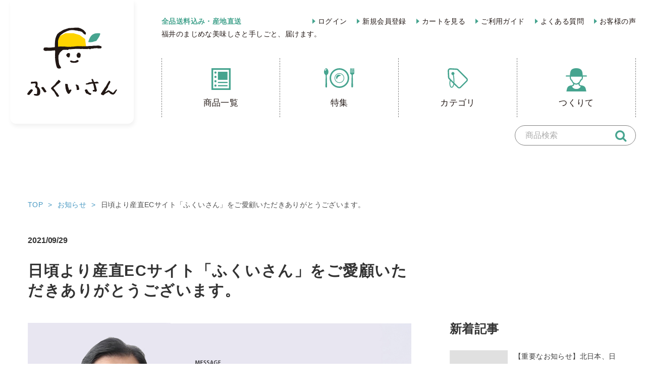

--- FILE ---
content_type: text/html; charset=UTF-8
request_url: https://fukui-san.jp/news/%E7%94%A3%E7%9B%B4ec%E3%82%B5%E3%82%A4%E3%83%88%E3%80%8C%E3%81%B5%E3%81%8F%E3%81%84%E3%81%95%E3%82%93%E3%80%8D%E3%82%92%E3%82%AA%E3%83%BC%E3%83%97%E3%83%B3%EF%BC%81/
body_size: 17456
content:
<!DOCTYPE html>

<html class="no-js" lang="ja">

	<head>

		<meta charset="UTF-8" />
		<meta name="viewport" content="width=device-width, user-scalable=no">
		<meta name="format-detection" content="telephone=no"/>
		<meta name="facebook-domain-verification" content="gllrxris2gwr5xcoy8bseec0a3awg3" />

		
		<!-- Google Tag Manager -->
		<script>(function(w,d,s,l,i){w[l]=w[l]||[];w[l].push({'gtm.start':
		new Date().getTime(),event:'gtm.js'});var f=d.getElementsByTagName(s)[0],
		j=d.createElement(s),dl=l!='dataLayer'?'&l='+l:'';j.async=true;j.src=
		'https://www.googletagmanager.com/gtm.js?id='+i+dl;f.parentNode.insertBefore(j,f);
		})(window,document,'script','dataLayer','GTM-K3VF55S');</script>
		<!-- End Google Tag Manager -->

		<!-- Global site tag (gtag.js) - Google Ads: 10793243906 -->
		<script async src="https://www.googletagmanager.com/gtag/js?id=AW-10793243906"></script>
		<script>
			window.dataLayer = window.dataLayer || [];
			function gtag(){dataLayer.push(arguments);}
			gtag('js', new Date());

			gtag('config', 'AW-10793243906');
		</script>

		<!-- Facebook Pixel Code -->
		<script>
			!function(f,b,e,v,n,t,s)
			{if(f.fbq)return;n=f.fbq=function(){n.callMethod?
			n.callMethod.apply(n,arguments):n.queue.push(arguments)};
			if(!f._fbq)f._fbq=n;n.push=n;n.loaded=!0;n.version='2.0';
			n.queue=[];t=b.createElement(e);t.async=!0;
			t.src=v;s=b.getElementsByTagName(e)[0];
			s.parentNode.insertBefore(t,s)}(window, document,'script',
			'https://connect.facebook.net/en_US/fbevents.js');
			fbq('init', '238915304944775');
			fbq('track', 'PageView');
		</script>
		<noscript>
			<img height="1" width="1" style="display:none" src="https://www.facebook.com/tr?id=238915304944775&ev=PageView&noscript=1"
		/></noscript>
		<!-- End Facebook Pixel Code -->


		
		<title>日頃より産直ECサイト「ふくいさん」をご愛顧いただきありがとうございます。 | ふくいさん【産地直送通販・お取り寄せ・ギフト】</title>
<meta name='robots' content='max-image-preview:large' />
<link rel='dns-prefetch' href='//static.addtoany.com' />
<link rel='dns-prefetch' href='//challenges.cloudflare.com' />
<link rel="alternate" title="oEmbed (JSON)" type="application/json+oembed" href="https://fukui-san.jp/wp-json/oembed/1.0/embed?url=https%3A%2F%2Ffukui-san.jp%2Fnews%2F%25e7%2594%25a3%25e7%259b%25b4ec%25e3%2582%25b5%25e3%2582%25a4%25e3%2583%2588%25e3%2580%258c%25e3%2581%25b5%25e3%2581%258f%25e3%2581%2584%25e3%2581%2595%25e3%2582%2593%25e3%2580%258d%25e3%2582%2592%25e3%2582%25aa%25e3%2583%25bc%25e3%2583%2597%25e3%2583%25b3%25ef%25bc%2581%2F" />
<link rel="alternate" title="oEmbed (XML)" type="text/xml+oembed" href="https://fukui-san.jp/wp-json/oembed/1.0/embed?url=https%3A%2F%2Ffukui-san.jp%2Fnews%2F%25e7%2594%25a3%25e7%259b%25b4ec%25e3%2582%25b5%25e3%2582%25a4%25e3%2583%2588%25e3%2580%258c%25e3%2581%25b5%25e3%2581%258f%25e3%2581%2584%25e3%2581%2595%25e3%2582%2593%25e3%2580%258d%25e3%2582%2592%25e3%2582%25aa%25e3%2583%25bc%25e3%2583%2597%25e3%2583%25b3%25ef%25bc%2581%2F&#038;format=xml" />

<!-- SEO SIMPLE PACK 3.6.2 -->
<meta name="description" content="風光明媚で豊かな自然と、清らかな水が自慢の福井でとれる極上品の数々。福井市の生産者が「熱い想い」と「まごころ」を込めて、全国の皆さまにお届けします。 アピール下手といわれる福井人ですが、この「ふくいさん」を通して、実直に、まじめに、生産に取">
<meta name="keywords" content="ふくいさん,福井,産地直送,通販,販売,特産品,米,野菜,魚,肉,そば,スイーツ">
<link rel="canonical" href="https://fukui-san.jp/news/%e7%94%a3%e7%9b%b4ec%e3%82%b5%e3%82%a4%e3%83%88%e3%80%8c%e3%81%b5%e3%81%8f%e3%81%84%e3%81%95%e3%82%93%e3%80%8d%e3%82%92%e3%82%aa%e3%83%bc%e3%83%97%e3%83%b3%ef%bc%81/">
<meta property="og:locale" content="ja_JP">
<meta property="og:type" content="article">
<meta property="og:image" content="https://fukui-san.jp/wp-content/uploads/2023/12/西行市長挨拶.jpg">
<meta property="og:title" content="日頃より産直ECサイト「ふくいさん」をご愛顧いただきありがとうございます。 | ふくいさん【産地直送通販・お取り寄せ・ギフト】">
<meta property="og:description" content="風光明媚で豊かな自然と、清らかな水が自慢の福井でとれる極上品の数々。福井市の生産者が「熱い想い」と「まごころ」を込めて、全国の皆さまにお届けします。 アピール下手といわれる福井人ですが、この「ふくいさん」を通して、実直に、まじめに、生産に取">
<meta property="og:url" content="https://fukui-san.jp/news/%e7%94%a3%e7%9b%b4ec%e3%82%b5%e3%82%a4%e3%83%88%e3%80%8c%e3%81%b5%e3%81%8f%e3%81%84%e3%81%95%e3%82%93%e3%80%8d%e3%82%92%e3%82%aa%e3%83%bc%e3%83%97%e3%83%b3%ef%bc%81/">
<meta property="og:site_name" content="ふくいさん【産地直送通販・お取り寄せ・ギフト】">
<meta name="twitter:card" content="summary_large_image">
<!-- / SEO SIMPLE PACK -->

<link rel='stylesheet' id='autodeliveryStyleSheets-css' href='https://fukui-san.jp/wp-content/plugins/wcex_auto_delivery/auto_delivery.css?ver=2715b1623c99c247273c577baadf7793' type='text/css' media='all' />
<link rel='stylesheet' id='sbi_styles-css' href='https://fukui-san.jp/wp-content/plugins/instagram-feed/css/sbi-styles.min.css?ver=6.10.0' type='text/css' media='all' />
<link rel='stylesheet' id='reset-style-css' href='https://fukui-san.jp/wp-content/themes/fukui-san/assets/css/reset.css?ver=1.0' type='text/css' media='all' />
<link rel='stylesheet' id='header-style-css' href='https://fukui-san.jp/wp-content/themes/fukui-san/assets/css/header.css?ver=1.1' type='text/css' media='all' />
<style id='wp-emoji-styles-inline-css' type='text/css'>

	img.wp-smiley, img.emoji {
		display: inline !important;
		border: none !important;
		box-shadow: none !important;
		height: 1em !important;
		width: 1em !important;
		margin: 0 0.07em !important;
		vertical-align: -0.1em !important;
		background: none !important;
		padding: 0 !important;
	}
/*# sourceURL=wp-emoji-styles-inline-css */
</style>
<style id='wp-block-library-inline-css' type='text/css'>
:root{--wp-block-synced-color:#7a00df;--wp-block-synced-color--rgb:122,0,223;--wp-bound-block-color:var(--wp-block-synced-color);--wp-editor-canvas-background:#ddd;--wp-admin-theme-color:#007cba;--wp-admin-theme-color--rgb:0,124,186;--wp-admin-theme-color-darker-10:#006ba1;--wp-admin-theme-color-darker-10--rgb:0,107,160.5;--wp-admin-theme-color-darker-20:#005a87;--wp-admin-theme-color-darker-20--rgb:0,90,135;--wp-admin-border-width-focus:2px}@media (min-resolution:192dpi){:root{--wp-admin-border-width-focus:1.5px}}.wp-element-button{cursor:pointer}:root .has-very-light-gray-background-color{background-color:#eee}:root .has-very-dark-gray-background-color{background-color:#313131}:root .has-very-light-gray-color{color:#eee}:root .has-very-dark-gray-color{color:#313131}:root .has-vivid-green-cyan-to-vivid-cyan-blue-gradient-background{background:linear-gradient(135deg,#00d084,#0693e3)}:root .has-purple-crush-gradient-background{background:linear-gradient(135deg,#34e2e4,#4721fb 50%,#ab1dfe)}:root .has-hazy-dawn-gradient-background{background:linear-gradient(135deg,#faaca8,#dad0ec)}:root .has-subdued-olive-gradient-background{background:linear-gradient(135deg,#fafae1,#67a671)}:root .has-atomic-cream-gradient-background{background:linear-gradient(135deg,#fdd79a,#004a59)}:root .has-nightshade-gradient-background{background:linear-gradient(135deg,#330968,#31cdcf)}:root .has-midnight-gradient-background{background:linear-gradient(135deg,#020381,#2874fc)}:root{--wp--preset--font-size--normal:16px;--wp--preset--font-size--huge:42px}.has-regular-font-size{font-size:1em}.has-larger-font-size{font-size:2.625em}.has-normal-font-size{font-size:var(--wp--preset--font-size--normal)}.has-huge-font-size{font-size:var(--wp--preset--font-size--huge)}.has-text-align-center{text-align:center}.has-text-align-left{text-align:left}.has-text-align-right{text-align:right}.has-fit-text{white-space:nowrap!important}#end-resizable-editor-section{display:none}.aligncenter{clear:both}.items-justified-left{justify-content:flex-start}.items-justified-center{justify-content:center}.items-justified-right{justify-content:flex-end}.items-justified-space-between{justify-content:space-between}.screen-reader-text{border:0;clip-path:inset(50%);height:1px;margin:-1px;overflow:hidden;padding:0;position:absolute;width:1px;word-wrap:normal!important}.screen-reader-text:focus{background-color:#ddd;clip-path:none;color:#444;display:block;font-size:1em;height:auto;left:5px;line-height:normal;padding:15px 23px 14px;text-decoration:none;top:5px;width:auto;z-index:100000}html :where(.has-border-color){border-style:solid}html :where([style*=border-top-color]){border-top-style:solid}html :where([style*=border-right-color]){border-right-style:solid}html :where([style*=border-bottom-color]){border-bottom-style:solid}html :where([style*=border-left-color]){border-left-style:solid}html :where([style*=border-width]){border-style:solid}html :where([style*=border-top-width]){border-top-style:solid}html :where([style*=border-right-width]){border-right-style:solid}html :where([style*=border-bottom-width]){border-bottom-style:solid}html :where([style*=border-left-width]){border-left-style:solid}html :where(img[class*=wp-image-]){height:auto;max-width:100%}:where(figure){margin:0 0 1em}html :where(.is-position-sticky){--wp-admin--admin-bar--position-offset:var(--wp-admin--admin-bar--height,0px)}@media screen and (max-width:600px){html :where(.is-position-sticky){--wp-admin--admin-bar--position-offset:0px}}

/*# sourceURL=wp-block-library-inline-css */
</style><style id='global-styles-inline-css' type='text/css'>
:root{--wp--preset--aspect-ratio--square: 1;--wp--preset--aspect-ratio--4-3: 4/3;--wp--preset--aspect-ratio--3-4: 3/4;--wp--preset--aspect-ratio--3-2: 3/2;--wp--preset--aspect-ratio--2-3: 2/3;--wp--preset--aspect-ratio--16-9: 16/9;--wp--preset--aspect-ratio--9-16: 9/16;--wp--preset--color--black: #000000;--wp--preset--color--cyan-bluish-gray: #abb8c3;--wp--preset--color--white: #ffffff;--wp--preset--color--pale-pink: #f78da7;--wp--preset--color--vivid-red: #cf2e2e;--wp--preset--color--luminous-vivid-orange: #ff6900;--wp--preset--color--luminous-vivid-amber: #fcb900;--wp--preset--color--light-green-cyan: #7bdcb5;--wp--preset--color--vivid-green-cyan: #00d084;--wp--preset--color--pale-cyan-blue: #8ed1fc;--wp--preset--color--vivid-cyan-blue: #0693e3;--wp--preset--color--vivid-purple: #9b51e0;--wp--preset--gradient--vivid-cyan-blue-to-vivid-purple: linear-gradient(135deg,rgb(6,147,227) 0%,rgb(155,81,224) 100%);--wp--preset--gradient--light-green-cyan-to-vivid-green-cyan: linear-gradient(135deg,rgb(122,220,180) 0%,rgb(0,208,130) 100%);--wp--preset--gradient--luminous-vivid-amber-to-luminous-vivid-orange: linear-gradient(135deg,rgb(252,185,0) 0%,rgb(255,105,0) 100%);--wp--preset--gradient--luminous-vivid-orange-to-vivid-red: linear-gradient(135deg,rgb(255,105,0) 0%,rgb(207,46,46) 100%);--wp--preset--gradient--very-light-gray-to-cyan-bluish-gray: linear-gradient(135deg,rgb(238,238,238) 0%,rgb(169,184,195) 100%);--wp--preset--gradient--cool-to-warm-spectrum: linear-gradient(135deg,rgb(74,234,220) 0%,rgb(151,120,209) 20%,rgb(207,42,186) 40%,rgb(238,44,130) 60%,rgb(251,105,98) 80%,rgb(254,248,76) 100%);--wp--preset--gradient--blush-light-purple: linear-gradient(135deg,rgb(255,206,236) 0%,rgb(152,150,240) 100%);--wp--preset--gradient--blush-bordeaux: linear-gradient(135deg,rgb(254,205,165) 0%,rgb(254,45,45) 50%,rgb(107,0,62) 100%);--wp--preset--gradient--luminous-dusk: linear-gradient(135deg,rgb(255,203,112) 0%,rgb(199,81,192) 50%,rgb(65,88,208) 100%);--wp--preset--gradient--pale-ocean: linear-gradient(135deg,rgb(255,245,203) 0%,rgb(182,227,212) 50%,rgb(51,167,181) 100%);--wp--preset--gradient--electric-grass: linear-gradient(135deg,rgb(202,248,128) 0%,rgb(113,206,126) 100%);--wp--preset--gradient--midnight: linear-gradient(135deg,rgb(2,3,129) 0%,rgb(40,116,252) 100%);--wp--preset--font-size--small: 13px;--wp--preset--font-size--medium: 20px;--wp--preset--font-size--large: 36px;--wp--preset--font-size--x-large: 42px;--wp--preset--spacing--20: 0.44rem;--wp--preset--spacing--30: 0.67rem;--wp--preset--spacing--40: 1rem;--wp--preset--spacing--50: 1.5rem;--wp--preset--spacing--60: 2.25rem;--wp--preset--spacing--70: 3.38rem;--wp--preset--spacing--80: 5.06rem;--wp--preset--shadow--natural: 6px 6px 9px rgba(0, 0, 0, 0.2);--wp--preset--shadow--deep: 12px 12px 50px rgba(0, 0, 0, 0.4);--wp--preset--shadow--sharp: 6px 6px 0px rgba(0, 0, 0, 0.2);--wp--preset--shadow--outlined: 6px 6px 0px -3px rgb(255, 255, 255), 6px 6px rgb(0, 0, 0);--wp--preset--shadow--crisp: 6px 6px 0px rgb(0, 0, 0);}:where(.is-layout-flex){gap: 0.5em;}:where(.is-layout-grid){gap: 0.5em;}body .is-layout-flex{display: flex;}.is-layout-flex{flex-wrap: wrap;align-items: center;}.is-layout-flex > :is(*, div){margin: 0;}body .is-layout-grid{display: grid;}.is-layout-grid > :is(*, div){margin: 0;}:where(.wp-block-columns.is-layout-flex){gap: 2em;}:where(.wp-block-columns.is-layout-grid){gap: 2em;}:where(.wp-block-post-template.is-layout-flex){gap: 1.25em;}:where(.wp-block-post-template.is-layout-grid){gap: 1.25em;}.has-black-color{color: var(--wp--preset--color--black) !important;}.has-cyan-bluish-gray-color{color: var(--wp--preset--color--cyan-bluish-gray) !important;}.has-white-color{color: var(--wp--preset--color--white) !important;}.has-pale-pink-color{color: var(--wp--preset--color--pale-pink) !important;}.has-vivid-red-color{color: var(--wp--preset--color--vivid-red) !important;}.has-luminous-vivid-orange-color{color: var(--wp--preset--color--luminous-vivid-orange) !important;}.has-luminous-vivid-amber-color{color: var(--wp--preset--color--luminous-vivid-amber) !important;}.has-light-green-cyan-color{color: var(--wp--preset--color--light-green-cyan) !important;}.has-vivid-green-cyan-color{color: var(--wp--preset--color--vivid-green-cyan) !important;}.has-pale-cyan-blue-color{color: var(--wp--preset--color--pale-cyan-blue) !important;}.has-vivid-cyan-blue-color{color: var(--wp--preset--color--vivid-cyan-blue) !important;}.has-vivid-purple-color{color: var(--wp--preset--color--vivid-purple) !important;}.has-black-background-color{background-color: var(--wp--preset--color--black) !important;}.has-cyan-bluish-gray-background-color{background-color: var(--wp--preset--color--cyan-bluish-gray) !important;}.has-white-background-color{background-color: var(--wp--preset--color--white) !important;}.has-pale-pink-background-color{background-color: var(--wp--preset--color--pale-pink) !important;}.has-vivid-red-background-color{background-color: var(--wp--preset--color--vivid-red) !important;}.has-luminous-vivid-orange-background-color{background-color: var(--wp--preset--color--luminous-vivid-orange) !important;}.has-luminous-vivid-amber-background-color{background-color: var(--wp--preset--color--luminous-vivid-amber) !important;}.has-light-green-cyan-background-color{background-color: var(--wp--preset--color--light-green-cyan) !important;}.has-vivid-green-cyan-background-color{background-color: var(--wp--preset--color--vivid-green-cyan) !important;}.has-pale-cyan-blue-background-color{background-color: var(--wp--preset--color--pale-cyan-blue) !important;}.has-vivid-cyan-blue-background-color{background-color: var(--wp--preset--color--vivid-cyan-blue) !important;}.has-vivid-purple-background-color{background-color: var(--wp--preset--color--vivid-purple) !important;}.has-black-border-color{border-color: var(--wp--preset--color--black) !important;}.has-cyan-bluish-gray-border-color{border-color: var(--wp--preset--color--cyan-bluish-gray) !important;}.has-white-border-color{border-color: var(--wp--preset--color--white) !important;}.has-pale-pink-border-color{border-color: var(--wp--preset--color--pale-pink) !important;}.has-vivid-red-border-color{border-color: var(--wp--preset--color--vivid-red) !important;}.has-luminous-vivid-orange-border-color{border-color: var(--wp--preset--color--luminous-vivid-orange) !important;}.has-luminous-vivid-amber-border-color{border-color: var(--wp--preset--color--luminous-vivid-amber) !important;}.has-light-green-cyan-border-color{border-color: var(--wp--preset--color--light-green-cyan) !important;}.has-vivid-green-cyan-border-color{border-color: var(--wp--preset--color--vivid-green-cyan) !important;}.has-pale-cyan-blue-border-color{border-color: var(--wp--preset--color--pale-cyan-blue) !important;}.has-vivid-cyan-blue-border-color{border-color: var(--wp--preset--color--vivid-cyan-blue) !important;}.has-vivid-purple-border-color{border-color: var(--wp--preset--color--vivid-purple) !important;}.has-vivid-cyan-blue-to-vivid-purple-gradient-background{background: var(--wp--preset--gradient--vivid-cyan-blue-to-vivid-purple) !important;}.has-light-green-cyan-to-vivid-green-cyan-gradient-background{background: var(--wp--preset--gradient--light-green-cyan-to-vivid-green-cyan) !important;}.has-luminous-vivid-amber-to-luminous-vivid-orange-gradient-background{background: var(--wp--preset--gradient--luminous-vivid-amber-to-luminous-vivid-orange) !important;}.has-luminous-vivid-orange-to-vivid-red-gradient-background{background: var(--wp--preset--gradient--luminous-vivid-orange-to-vivid-red) !important;}.has-very-light-gray-to-cyan-bluish-gray-gradient-background{background: var(--wp--preset--gradient--very-light-gray-to-cyan-bluish-gray) !important;}.has-cool-to-warm-spectrum-gradient-background{background: var(--wp--preset--gradient--cool-to-warm-spectrum) !important;}.has-blush-light-purple-gradient-background{background: var(--wp--preset--gradient--blush-light-purple) !important;}.has-blush-bordeaux-gradient-background{background: var(--wp--preset--gradient--blush-bordeaux) !important;}.has-luminous-dusk-gradient-background{background: var(--wp--preset--gradient--luminous-dusk) !important;}.has-pale-ocean-gradient-background{background: var(--wp--preset--gradient--pale-ocean) !important;}.has-electric-grass-gradient-background{background: var(--wp--preset--gradient--electric-grass) !important;}.has-midnight-gradient-background{background: var(--wp--preset--gradient--midnight) !important;}.has-small-font-size{font-size: var(--wp--preset--font-size--small) !important;}.has-medium-font-size{font-size: var(--wp--preset--font-size--medium) !important;}.has-large-font-size{font-size: var(--wp--preset--font-size--large) !important;}.has-x-large-font-size{font-size: var(--wp--preset--font-size--x-large) !important;}
/*# sourceURL=global-styles-inline-css */
</style>

<style id='classic-theme-styles-inline-css' type='text/css'>
/*! This file is auto-generated */
.wp-block-button__link{color:#fff;background-color:#32373c;border-radius:9999px;box-shadow:none;text-decoration:none;padding:calc(.667em + 2px) calc(1.333em + 2px);font-size:1.125em}.wp-block-file__button{background:#32373c;color:#fff;text-decoration:none}
/*# sourceURL=/wp-includes/css/classic-themes.min.css */
</style>
<link rel='stylesheet' id='contact-form-7-css' href='https://fukui-san.jp/wp-content/plugins/contact-form-7/includes/css/styles.css?ver=6.1.3' type='text/css' media='all' />
<link rel='stylesheet' id='ez-toc-css' href='https://fukui-san.jp/wp-content/plugins/easy-table-of-contents/assets/css/screen.min.css?ver=2.0.76' type='text/css' media='all' />
<style id='ez-toc-inline-css' type='text/css'>
div#ez-toc-container .ez-toc-title {font-size: 120%;}div#ez-toc-container .ez-toc-title {font-weight: 500;}div#ez-toc-container ul li , div#ez-toc-container ul li a {font-size: 95%;}div#ez-toc-container ul li , div#ez-toc-container ul li a {font-weight: 500;}div#ez-toc-container nav ul ul li {font-size: 90%;}div#ez-toc-container {width: 275px;}
.ez-toc-container-direction {direction: ltr;}.ez-toc-counter ul{counter-reset: item ;}.ez-toc-counter nav ul li a::before {content: counters(item, '.', decimal) '. ';display: inline-block;counter-increment: item;flex-grow: 0;flex-shrink: 0;margin-right: .2em; float: left; }.ez-toc-widget-direction {direction: ltr;}.ez-toc-widget-container ul{counter-reset: item ;}.ez-toc-widget-container nav ul li a::before {content: counters(item, '.', decimal) '. ';display: inline-block;counter-increment: item;flex-grow: 0;flex-shrink: 0;margin-right: .2em; float: left; }
/*# sourceURL=ez-toc-inline-css */
</style>
<link rel='stylesheet' id='wcex-favorite-style-css' href='https://fukui-san.jp/wp-content/plugins/wcex_favorite/assets/css/favorite.css?ver=2715b1623c99c247273c577baadf7793' type='text/css' media='all' />
<link rel='stylesheet' id='wc-basic-style-css' href='https://fukui-san.jp/wp-content/themes/fukui-san/style.css?ver=1.7.7' type='text/css' media='all' />
<link rel='stylesheet' id='font-awesome-css' href='https://fukui-san.jp/wp-content/themes/welcart_basic/font-awesome/font-awesome.min.css?ver=1.0' type='text/css' media='all' />
<link rel='stylesheet' id='luminous-basic-css-css' href='https://fukui-san.jp/wp-content/themes/welcart_basic/css/luminous-basic.css?ver=1.0' type='text/css' media='all' />
<link rel='stylesheet' id='usces_default_css-css' href='https://fukui-san.jp/wp-content/plugins/usc-e-shop/css/usces_default.css?ver=2.11.27.2601211' type='text/css' media='all' />
<link rel='stylesheet' id='dashicons-css' href='https://fukui-san.jp/wp-includes/css/dashicons.min.css?ver=2715b1623c99c247273c577baadf7793' type='text/css' media='all' />
<link rel='stylesheet' id='addtoany-css' href='https://fukui-san.jp/wp-content/plugins/add-to-any/addtoany.min.css?ver=1.16' type='text/css' media='all' />
<script type="text/javascript" src="https://fukui-san.jp/wp-includes/js/jquery/jquery.min.js?ver=3.7.1" id="jquery-core-js"></script>
<script type="text/javascript" src="https://fukui-san.jp/wp-includes/js/jquery/jquery-migrate.min.js?ver=3.4.1" id="jquery-migrate-js"></script>
<script type="text/javascript" id="addtoany-core-js-before">
/* <![CDATA[ */
window.a2a_config=window.a2a_config||{};a2a_config.callbacks=[];a2a_config.overlays=[];a2a_config.templates={};a2a_localize = {
	Share: "共有",
	Save: "ブックマーク",
	Subscribe: "購読",
	Email: "メール",
	Bookmark: "ブックマーク",
	ShowAll: "すべて表示する",
	ShowLess: "小さく表示する",
	FindServices: "サービスを探す",
	FindAnyServiceToAddTo: "追加するサービスを今すぐ探す",
	PoweredBy: "Powered by",
	ShareViaEmail: "メールでシェアする",
	SubscribeViaEmail: "メールで購読する",
	BookmarkInYourBrowser: "ブラウザにブックマーク",
	BookmarkInstructions: "このページをブックマークするには、 Ctrl+D または \u2318+D を押下。",
	AddToYourFavorites: "お気に入りに追加",
	SendFromWebOrProgram: "任意のメールアドレスまたはメールプログラムから送信",
	EmailProgram: "メールプログラム",
	More: "詳細&#8230;",
	ThanksForSharing: "共有ありがとうございます !",
	ThanksForFollowing: "フォローありがとうございます !"
};


//# sourceURL=addtoany-core-js-before
/* ]]> */
</script>
<script type="text/javascript" defer src="https://static.addtoany.com/menu/page.js" id="addtoany-core-js"></script>
<script type="text/javascript" defer src="https://fukui-san.jp/wp-content/plugins/add-to-any/addtoany.min.js?ver=1.1" id="addtoany-jquery-js"></script>
<script type="text/javascript" src="https://fukui-san.jp/wp-content/themes/welcart_basic/js/front-customized.js?ver=1.0" id="wc-basic-js-js"></script>
<link rel="https://api.w.org/" href="https://fukui-san.jp/wp-json/" /><link rel="alternate" title="JSON" type="application/json" href="https://fukui-san.jp/wp-json/wp/v2/news/788" /><link rel="EditURI" type="application/rsd+xml" title="RSD" href="https://fukui-san.jp/xmlrpc.php?rsd" />

<link rel='shortlink' href='https://fukui-san.jp/?p=788' />
			<!-- WCEX_Google_Analytics_4 plugins -->
			<!-- Global site tag (gtag.js) - Google Analytics -->
			<script async src="https://www.googletagmanager.com/gtag/js?id=G-QTQXPK794M"></script>
			<script>
				window.dataLayer = window.dataLayer || [];
				function gtag(){dataLayer.push(arguments);}
				gtag('js', new Date());

				gtag('config', 'G-QTQXPK794M');
			</script>
						<!-- WCEX_Google_Analytics_4 plugins -->
			<script>
				gtag('event', 'page_view');
			</script>
					<link href="https://fukui-san.jp/wp-content/themes/fukui-san/auto_delivery.css" rel="stylesheet" type="text/css" />
		<link rel="icon" href="https://fukui-san.jp/wp-content/uploads/2021/06/cropped-favicon-32x32.png" sizes="32x32" />
<link rel="icon" href="https://fukui-san.jp/wp-content/uploads/2021/06/cropped-favicon-192x192.png" sizes="192x192" />
<link rel="apple-touch-icon" href="https://fukui-san.jp/wp-content/uploads/2021/06/cropped-favicon-180x180.png" />
<meta name="msapplication-TileImage" content="https://fukui-san.jp/wp-content/uploads/2021/06/cropped-favicon-270x270.png" />
		<style type="text/css" id="wp-custom-css">
			.section-common .column3 .list .icons {
    display: none!important;
}
.product-column mark {
    background: linear-gradient(transparent 60%, #FDD400 0%);
}
.post-7302 .in-cart-wrap {
	display:none!important;
}
.ez-toc-debug-messages {
	display: none;
}

.d-block {
	display: block;
}
.text-white {
	color: #fff;
}

.text-center {
	text-align: center;
}

.p-3 {
	padding: 1rem!important;
}

.py-5 {
	padding-top: 3rem!important;
	padding-bottom: 3rem!important;
}

#aboutHead {
	background-image: url(https://fukui-san.jp/wp-content/uploads/2021/09/aboutBg-scaled.jpg);
	background-size: cover;
	background-position: center;
	position: relative;
	font-weight: bold;
	line-height: 2!important;
}

.aboutTitle{
	font-size: 3em;
}
.transWhite {
	background: rgb(255 255 255 / 70%);
	padding: 2em;
	text-align: center;
	display: inline-block;
	margin: 1.5em auto;
}
.aboutContainer {
	max-width: 720px;
	width: 100%;
	margin-right: auto;
	margin-left: auto;
}
.rlTitle {
	writing-mode: tb-rl;
	writing-mode: vertical-rl;
	-moz-writing-mode: vertical-rl;
	-o-writing-mode: vertical-rl;
	-webkit-writing-mode: vertical-rl;
	font-weight: 700;
	font-size: 2em;
	position: relative;
}
.about-wrap {
	position: relative;
	font-weight: 700;
}
.aboutRed {
	color: #e60012;
}

#about01 .rlTitle {
	margin: auto;
}
.about01Lead,
.about02Lead,
.about03Lead {
	margin-top: -10em;
}
#about02 .rlTitle {
	margin-left: 2em;
}
.about-wrap img {
	margin-bottom: 1.75em;
}
#about03 .rlTitle {
	margin-left: auto;
	margin-right: 2em;
}
.user-voice .more a:before {
    background-color: #fdd402!important;
}
.entry-content table th, .entry-content table td, .product-column  table th, .product-column table td {
	padding: 15px;
    border-top: none!important;
    border-bottom: none!important;
}
#footer-bnr .list {
	margin-bottom: 10px;
	margin-top: 10px;
}

#footer-bnr .list:nth-child(3) img {
    max-height: 500px;
}
.widget_instagram-feed-widget #sb_instagram.sbi_col_4 #sbi_images .sbi_item {
	width: 100%!important
}
@media (min-width: 768px) {
	#about01:after {
		content: '';
		display: inline-block;
		width: 300px;
		height: 436px;
		background-image: url(https://fukui-san.jp/wp-content/uploads/2021/09/mapFukui.png);
  background-size: contain;
		position: absolute;
		bottom: -5%;
		right: -20%;
		z-index: 1;
	}
	.w-md-80 {
		width: 80%;
	}
	.d-md-none {
    display: none!important;
	}
	.d-md-inline {
		display: inline;
	}
}
@media (min-width: 992px) {
	.p-lg-5 {
		padding: 3rem!important;
	}
}

@media (max-width: 992px) {
	.aboutTitle{
		font-size: 1.75em;
	}
}
@media screen and (max-width: 740px) {
.in-cart-wrap {
    padding: 0!important;
}
.in-cart-btn a {
    background-color: #e83110;
    display: block;
    text-align: center;
    color: #fff;
    font-size: 1.2em!important;
    font-weight: 700;
    width: 100%;
    height: 56px!important;
    line-height: 56px!important;
}
.toTop {
    bottom: 60px!important;
}
}
@media screen and (max-width: 620px) {
.user-voice .info,
.user-voice .image {
	width: 100%!important;
}
	
.user-voice .image {
	margin-bottom: 10px;
}
.user-voice .image a:before {
content: none!important;
}
.user-voice .image img {
    position: relative!important;
    top: auto!important;
    left: auto!important;
    width: 100%!important;
    height: auto!important;
    transform: none!important;
}
}		</style>
			<link rel='stylesheet' id='rpwe-style-css' href='https://fukui-san.jp/wp-content/plugins/recent-posts-widget-extended/assets/css/rpwe-frontend.css?ver=2.0.2' type='text/css' media='all' />
<link rel='stylesheet' id='common-style-css' href='https://fukui-san.jp/wp-content/themes/fukui-san/assets/css/common.css?ver=1.5' type='text/css' media='all' />
<link rel='stylesheet' id='secondary-style-css' href='https://fukui-san.jp/wp-content/themes/fukui-san/assets/css/secondary.css?ver=1.0' type='text/css' media='all' />
<link rel='stylesheet' id='footer-style-css' href='https://fukui-san.jp/wp-content/themes/fukui-san/assets/css/footer.css?ver=1.4' type='text/css' media='all' />
<link rel='stylesheet' id='news-style-css' href='https://fukui-san.jp/wp-content/themes/fukui-san/assets/css/news.css?ver=1.0' type='text/css' media='all' />
<link rel='stylesheet' id='content-style-css' href='https://fukui-san.jp/wp-content/themes/fukui-san/assets/css/content.css?ver=1.0' type='text/css' media='all' />
</head>

		<body class="wp-singular news-template-default single single-news postid-788 wp-custom-logo wp-theme-welcart_basic wp-child-theme-fukui-san lang-ja">

		<!-- Google Tag Manager (noscript) -->
		<noscript><iframe src="https://www.googletagmanager.com/ns.html?id=GTM-K3VF55S"
		height="0" width="0" style="display:none;visibility:hidden"></iframe></noscript>
		<!-- End Google Tag Manager (noscript) -->

		

		<div id="site">

			<header id="site-header" class="site-header" role="banner">
				<div class="in-1170">

					<p class="site-description"><span style="color: #46a48f; font-weight: 700;">全品送料込み・産地直送</span><br />福井のまじめな美味しさと手しごと、届けます。</p>
					<div class="site-branding">
						<div class="site-logo"><a href="https://fukui-san.jp/" class="custom-logo-link" rel="home"><img width="202" height="177" src="https://fukui-san.jp/wp-content/uploads/2021/07/site-logo-1.svg" class="custom-logo" alt="ふくいさん" decoding="async" /></a></div>
					</div><!-- .site-branding -->

					<nav id="header-navigation" class="header-navigation"><div class="menu-header-nav-container"><ul id="menu-header-nav" class="menu"><li id="menu-item-276" class="new-articles menu-item menu-item-type-taxonomy menu-item-object-category menu-item-276"><a href="https://fukui-san.jp/category/item/">商品一覧</a></li>
<li id="menu-item-3223" class="season-foods menu-item menu-item-type-custom menu-item-object-custom menu-item-3223"><a href="/special_feature/">特集</a></li>
<li id="menu-item-229" class="food-categories menu-item menu-item-type-post_type menu-item-object-page menu-item-229"><a href="https://fukui-san.jp/category/">カテゴリ</a></li>
<li id="menu-item-228" class="owners menu-item menu-item-type-post_type menu-item-object-page menu-item-228"><a href="https://fukui-san.jp/producer/">つくりて</a></li>
</ul></div></nav>
					<input type="checkbox" class="open-mobile" id="open-mobile">
					<label class="trigger-menu" for="open-mobile">
						<span class="trigger-in">
							<span class="top"></span>
							<span class="middle"></span>
							<span class="bottom"></span>
						</span>
					</label>

					<div class="drawer-bg"></div>

					<div class="drawer-menu">

						<nav id="sub-navigation" class="sub-navigation">								<ul>
																														<li><a href="https://fukui-san.jp/usces-member/?usces_page=login" class="usces_login_a">ログイン</a></li>
											<li><a href="https://fukui-san.jp/usces-member/?usces_page=newmember">新規会員登録</a></li>
																												<li><a href="https://fukui-san.jp/usces-cart/">カートを見る</a></li>
								</ul>
						<div class="menu-header-nav-sub-container"><ul id="menu-header-nav-sub" class="menu"><li id="menu-item-60" class="menu-item menu-item-type-post_type menu-item-object-page menu-item-60"><a href="https://fukui-san.jp/guide/">ご利用ガイド</a></li>
<li id="menu-item-3697" class="menu-item menu-item-type-post_type menu-item-object-page menu-item-3697"><a href="https://fukui-san.jp/faq/">よくある質問</a></li>
<li id="menu-item-4963" class="menu-item menu-item-type-post_type menu-item-object-page menu-item-4963"><a href="https://fukui-san.jp/voice/">お客様の声</a></li>
</ul></div></nav>					</div>

					<div class="search-box">
						<form role="search" method="get" action="https://fukui-san.jp/" >
		<div class="s-box">
			<input type="text" value="" name="s" id="head-s-text" class="search-text" />
			<input type="submit" id="head-s-submit" class="searchsubmit" value="&#xf002;" />
		</div>
	</form>					</div>

				</div>
			</header>


			
						<div id="main">

				<div class="is-news">

				
											<div class="breadcrumbs" typeof="BreadcrumbList" vocab="https://schema.org/">
							<!-- Breadcrumb NavXT 7.4.1 -->
<span property="itemListElement" typeof="ListItem"><a property="item" typeof="WebPage" title="Go to ふくいさん【産地直送通販・お取り寄せ・ギフト】." href="https://fukui-san.jp" class="home" ><span property="name">TOP</span></a><meta property="position" content="1"></span><span class="arrow">&gt;</span><span property="itemListElement" typeof="ListItem"><a property="item" typeof="WebPage" title="Go to お知らせ." href="https://fukui-san.jp/news/" class="archive post-news-archive" ><span property="name">お知らせ</span></a><meta property="position" content="2"></span><span class="arrow">&gt;</span><span property="itemListElement" typeof="ListItem"><span property="name" class="post post-news current-item">日頃より産直ECサイト「ふくいさん」をご愛顧いただきありがとうございます。</span><meta property="url" content="https://fukui-san.jp/news/%e7%94%a3%e7%9b%b4ec%e3%82%b5%e3%82%a4%e3%83%88%e3%80%8c%e3%81%b5%e3%81%8f%e3%81%84%e3%81%95%e3%82%93%e3%80%8d%e3%82%92%e3%82%aa%e3%83%bc%e3%83%97%e3%83%b3%ef%bc%81/"><meta property="position" content="3"></span>						</div>
					
	<div id="primary" class="site-content">
		<div class="in-1170">

			
			<div class="entry-data"><time>2021/09/29</time></div>
			<h1 class="page-title">日頃より産直ECサイト「ふくいさん」をご愛顧いただきありがとうございます。</h1>

			<div id="content" role="main">


				<article class="post-788 news type-news status-publish has-post-thumbnail" id="post-788">

											<div class="entry-thumb">
							<img width="760" height="385" src="https://fukui-san.jp/wp-content/uploads/2023/12/西行市長挨拶.jpg" class="attachment-full size-full wp-post-image" alt="" decoding="async" fetchpriority="high" srcset="https://fukui-san.jp/wp-content/uploads/2023/12/西行市長挨拶.jpg 760w, https://fukui-san.jp/wp-content/uploads/2023/12/西行市長挨拶-300x152.jpg 300w" sizes="(max-width: 760px) 100vw, 760px" />						</div><!-- entry-thumb -->
					
					<div class="entry-content">
						<p>風光明媚で豊かな自然と、清らかな水が自慢の福井でとれる極上品の数々。福井市の生産者が「熱い想い」と「まごころ」を込めて、全国の皆さまにお届けします。<br />
アピール下手といわれる福井人ですが、この「ふくいさん」を通して、実直に、まじめに、生産に取り組む福井人の姿勢や商品の背景にある物語を感じていただきながら、ひとつひとつの逸品がより一層皆さまに愛されることを願っております。</p>
<p>いまの時代、自分からアピールしなきゃ<br />
福井市の逸品　福いいネ！</p>
<p style="text-align: right;">福井市長　<img decoding="async" class="alignnone wp-image-9656" src="https://fukui-san.jp/wp-content/uploads/2021/09/西行市長サイン.jpg" alt="" width="94" height="32" srcset="https://fukui-san.jp/wp-content/uploads/2021/09/西行市長サイン.jpg 823w, https://fukui-san.jp/wp-content/uploads/2021/09/西行市長サイン-300x101.jpg 300w, https://fukui-san.jp/wp-content/uploads/2021/09/西行市長サイン-768x259.jpg 768w" sizes="(max-width: 94px) 100vw, 94px" /></p>
<p><a href="http://www.city.fukui.lg.jp/sisei/plan/plan/fukui-image-logo.html"><img decoding="async" class="aligncenter wp-image-1711" src="https://fukui-san.jp/wp-content/uploads/2021/09/new-13-2.png" alt="" width="3463" height="1317" srcset="https://fukui-san.jp/wp-content/uploads/2021/09/new-13-2.png 3463w, https://fukui-san.jp/wp-content/uploads/2021/09/new-13-2-300x114.png 300w, https://fukui-san.jp/wp-content/uploads/2021/09/new-13-2-1024x389.png 1024w, https://fukui-san.jp/wp-content/uploads/2021/09/new-13-2-768x292.png 768w, https://fukui-san.jp/wp-content/uploads/2021/09/new-13-2-1536x584.png 1536w, https://fukui-san.jp/wp-content/uploads/2021/09/new-13-2-2048x779.png 2048w" sizes="(max-width: 3463px) 100vw, 3463px" /></a></p>
<p style="text-align: center;"><span style="text-decoration: underline;"><span style="color: #0000ff;"><a style="color: #0000ff; text-decoration: underline;" href="http://www.city.fukui.lg.jp/sisei/plan/plan/fukui-image-logo.html">「福いいネ！」について</a></span></span></p>
						<div class="share-button"><div class="addtoany_shortcode"><div class="a2a_kit a2a_kit_size_32 addtoany_list" data-a2a-url="https://fukui-san.jp/news/%e7%94%a3%e7%9b%b4ec%e3%82%b5%e3%82%a4%e3%83%88%e3%80%8c%e3%81%b5%e3%81%8f%e3%81%84%e3%81%95%e3%82%93%e3%80%8d%e3%82%92%e3%82%aa%e3%83%bc%e3%83%97%e3%83%b3%ef%bc%81/" data-a2a-title="日頃より産直ECサイト「ふくいさん」をご愛顧いただきありがとうございます。"><a class="a2a_button_facebook" href="https://www.addtoany.com/add_to/facebook?linkurl=https%3A%2F%2Ffukui-san.jp%2Fnews%2F%25e7%2594%25a3%25e7%259b%25b4ec%25e3%2582%25b5%25e3%2582%25a4%25e3%2583%2588%25e3%2580%258c%25e3%2581%25b5%25e3%2581%258f%25e3%2581%2584%25e3%2581%2595%25e3%2582%2593%25e3%2580%258d%25e3%2582%2592%25e3%2582%25aa%25e3%2583%25bc%25e3%2583%2597%25e3%2583%25b3%25ef%25bc%2581%2F&amp;linkname=%E6%97%A5%E9%A0%83%E3%82%88%E3%82%8A%E7%94%A3%E7%9B%B4EC%E3%82%B5%E3%82%A4%E3%83%88%E3%80%8C%E3%81%B5%E3%81%8F%E3%81%84%E3%81%95%E3%82%93%E3%80%8D%E3%82%92%E3%81%94%E6%84%9B%E9%A1%A7%E3%81%84%E3%81%9F%E3%81%A0%E3%81%8D%E3%81%82%E3%82%8A%E3%81%8C%E3%81%A8%E3%81%86%E3%81%94%E3%81%96%E3%81%84%E3%81%BE%E3%81%99%E3%80%82" title="Facebook" rel="nofollow noopener" target="_blank"></a><a class="a2a_button_twitter" href="https://www.addtoany.com/add_to/twitter?linkurl=https%3A%2F%2Ffukui-san.jp%2Fnews%2F%25e7%2594%25a3%25e7%259b%25b4ec%25e3%2582%25b5%25e3%2582%25a4%25e3%2583%2588%25e3%2580%258c%25e3%2581%25b5%25e3%2581%258f%25e3%2581%2584%25e3%2581%2595%25e3%2582%2593%25e3%2580%258d%25e3%2582%2592%25e3%2582%25aa%25e3%2583%25bc%25e3%2583%2597%25e3%2583%25b3%25ef%25bc%2581%2F&amp;linkname=%E6%97%A5%E9%A0%83%E3%82%88%E3%82%8A%E7%94%A3%E7%9B%B4EC%E3%82%B5%E3%82%A4%E3%83%88%E3%80%8C%E3%81%B5%E3%81%8F%E3%81%84%E3%81%95%E3%82%93%E3%80%8D%E3%82%92%E3%81%94%E6%84%9B%E9%A1%A7%E3%81%84%E3%81%9F%E3%81%A0%E3%81%8D%E3%81%82%E3%82%8A%E3%81%8C%E3%81%A8%E3%81%86%E3%81%94%E3%81%96%E3%81%84%E3%81%BE%E3%81%99%E3%80%82" title="Twitter" rel="nofollow noopener" target="_blank"></a><a class="a2a_button_line" href="https://www.addtoany.com/add_to/line?linkurl=https%3A%2F%2Ffukui-san.jp%2Fnews%2F%25e7%2594%25a3%25e7%259b%25b4ec%25e3%2582%25b5%25e3%2582%25a4%25e3%2583%2588%25e3%2580%258c%25e3%2581%25b5%25e3%2581%258f%25e3%2581%2584%25e3%2581%2595%25e3%2582%2593%25e3%2580%258d%25e3%2582%2592%25e3%2582%25aa%25e3%2583%25bc%25e3%2583%2597%25e3%2583%25b3%25ef%25bc%2581%2F&amp;linkname=%E6%97%A5%E9%A0%83%E3%82%88%E3%82%8A%E7%94%A3%E7%9B%B4EC%E3%82%B5%E3%82%A4%E3%83%88%E3%80%8C%E3%81%B5%E3%81%8F%E3%81%84%E3%81%95%E3%82%93%E3%80%8D%E3%82%92%E3%81%94%E6%84%9B%E9%A1%A7%E3%81%84%E3%81%9F%E3%81%A0%E3%81%8D%E3%81%82%E3%82%8A%E3%81%8C%E3%81%A8%E3%81%86%E3%81%94%E3%81%96%E3%81%84%E3%81%BE%E3%81%99%E3%80%82" title="Line" rel="nofollow noopener" target="_blank"></a></div></div></div>					</div><!-- .entry-content -->

				</article>

			</div><!-- #content -->

			
			
<aside id="secondary" class="widget-area" role="complementary">

	
					<section id="recent-news" class="widget recent-news">
				<h3 class="widget_title">新着記事</h3>
				<div class="entry-cont">
					
<div class="list">
	<a href="https://fukui-san.jp/news/202212chien/">
		<div class="image">
							<img src="https://fukui-san.jp/wp-content/themes/fukui-san/assets/images/noimg.png" alt="【重要なお知らせ】北日本、日本海側を中心とした大雪にともなう一部商品のお届け遅延・配送停止について">
					</div>
		<div class="title">【重要なお知らせ】北日本、日本海側を中心とした大雪にともなう一部商品のお届け遅延・配送停止について</div>
	</a>
</div>


<div class="list">
	<a href="https://fukui-san.jp/news/nennmatu2024/">
		<div class="image">
							<img width="300" height="100" src="https://fukui-san.jp/wp-content/uploads/2021/12/nyhs-300x100.jpg" class="attachment-medium size-medium wp-post-image" alt="" decoding="async" loading="lazy" srcset="https://fukui-san.jp/wp-content/uploads/2021/12/nyhs-300x100.jpg 300w, https://fukui-san.jp/wp-content/uploads/2021/12/nyhs-768x256.jpg 768w, https://fukui-san.jp/wp-content/uploads/2021/12/nyhs.jpg 800w" sizes="(max-width: 300px) 100vw, 300px" />					</div>
		<div class="title">【重要なお知らせ】年末年始期間のご注文・発送について（12月25日16時～1月4日は休業となります）</div>
	</a>
</div>


<div class="list">
	<a href="https://fukui-san.jp/news/oseibo2025/">
		<div class="image">
							<img width="300" height="152" src="https://fukui-san.jp/wp-content/uploads/2024/11/2024_11fukuisan_oseibo-2-300x152.jpg" class="attachment-medium size-medium wp-post-image" alt="" decoding="async" loading="lazy" srcset="https://fukui-san.jp/wp-content/uploads/2024/11/2024_11fukuisan_oseibo-2-300x152.jpg 300w, https://fukui-san.jp/wp-content/uploads/2024/11/2024_11fukuisan_oseibo-2-1024x519.jpg 1024w, https://fukui-san.jp/wp-content/uploads/2024/11/2024_11fukuisan_oseibo-2-768x389.jpg 768w, https://fukui-san.jp/wp-content/uploads/2024/11/2024_11fukuisan_oseibo-2.jpg 1200w" sizes="(max-width: 300px) 100vw, 300px" />					</div>
		<div class="title">【キャンペーン】お歳暮に福井の逸品はいかがですか？お得なクーポンも発行中♪</div>
	</a>
</div>

				</div>
			</section>
		

	
			<section id="rpwe_widget-2" class="widget rpwe_widget recent-posts-extended"><h3 class="widget_title">人気の記事</h3><div  class="rpwe-block"><ul class="rpwe-ul"><li class="rpwe-li rpwe-clearfix"><a class="rpwe-img" href="https://fukui-san.jp/news/202212chien/" rel="bookmark"><img class="rpwe-alignleft rpwe-thumb rpwe-default-thumb" src="https://fukui-san.jp/wp-content/themes/fukui-san/assets/images/noimg.png" alt="【重要なお知らせ】北日本、日本海側を中心とした大雪にともなう一部商品のお届け遅延・配送停止について" width="140" height="140"></a><h3 class="rpwe-title"><a href="https://fukui-san.jp/news/202212chien/" target="_self">【重要なお知らせ】北日本、日本海側を中心とした大雪にともなう一部商品のお届け遅延・配送停止について</a></h3><time class="rpwe-time published" datetime="2026-01-21T11:15:39+09:00">2026年1月21日</time></li><li class="rpwe-li rpwe-clearfix"><a class="rpwe-img" href="https://fukui-san.jp/news/nennmatu2024/" target="_self"><img class="rpwe-alignleft rpwe-thumb" src="https://fukui-san.jp/wp-content/uploads/2021/12/nyhs-140x140.jpg" alt="【重要なお知らせ】年末年始期間のご注文・発送について（12月25日16時～1月4日は休業となります）" height="140" width="140" loading="lazy" decoding="async"></a><h3 class="rpwe-title"><a href="https://fukui-san.jp/news/nennmatu2024/" target="_self">【重要なお知らせ】年末年始期間のご注文・発送について（12月25日16時～1月4日は休業となります）</a></h3><time class="rpwe-time published" datetime="2025-12-16T15:47:16+09:00">2025年12月16日</time></li><li class="rpwe-li rpwe-clearfix"><a class="rpwe-img" href="https://fukui-san.jp/news/oseibo2025/" target="_self"><img class="rpwe-alignleft rpwe-thumb" src="https://fukui-san.jp/wp-content/uploads/2024/11/2024_11fukuisan_oseibo-2-140x140.jpg" alt="【キャンペーン】お歳暮に福井の逸品はいかがですか？お得なクーポンも発行中♪" height="140" width="140" loading="lazy" decoding="async"></a><h3 class="rpwe-title"><a href="https://fukui-san.jp/news/oseibo2025/" target="_self">【キャンペーン】お歳暮に福井の逸品はいかがですか？お得なクーポンも発行中♪</a></h3><time class="rpwe-time published" datetime="2025-11-27T18:41:07+09:00">2025年11月27日</time></li></ul></div><!-- Generated by http://wordpress.org/plugins/recent-posts-widget-extended/ --></section>	
</aside><!-- #secondary -->

		</div>
	</div><!-- #primary -->


		</div><!-- $class -->
	</div><!-- #main -->

	
	<div id="toTop" class="toTop">
		<a href="#masthead"></a>
	</div>

	<footer id="colophon" class="site-footer" role="contentinfo">
		<div class="in-1170">

								<section id="area-footer-news" class="area-news">
						<div class="in-1170">
							<div class="entry-head">
								<h1>お知らせ</h1>
							</div>
							<div class="entry-cont">
								
<div class="list">
	<a href="https://fukui-san.jp/news/202212chien/">
		<div class="data">2026.01.21</div>
		<div class="title">【重要なお知らせ】北日本、日本海側を中心とした大雪にともなう一部商品のお届け遅延・配送停止について</div>
	</a>
</div>


<div class="list">
	<a href="https://fukui-san.jp/news/nennmatu2024/">
		<div class="data">2025.12.16</div>
		<div class="title">【重要なお知らせ】年末年始期間のご注文・発送について（12月25日16時～1月4日は休業となります）</div>
	</a>
</div>


<div class="list">
	<a href="https://fukui-san.jp/news/oseibo2025/">
		<div class="data">2025.11.27</div>
		<div class="title">【キャンペーン】お歳暮に福井の逸品はいかがですか？お得なクーポンも発行中♪</div>
	</a>
</div>

							</div>
							<div class="entry-foot">
																<div class="more"><a href="https://fukui-san.jp/news/">一覧を見る</a></div>
							</div>

						</div>
					</section>
				
			<div class="top">
									<nav id="footer-navigation" class="footer-navigation">

												<ul class="food-categories">
							<li>
								<span class="label">カテゴリ一覧</span>
								<ul class="sub-menu">
																			<li><a href="https://fukui-san.jp/category/item/newshop/">新規出展</a></li>
																				<li><a href="https://fukui-san.jp/category/item/rice/">お米</a></li>
																				<li><a href="https://fukui-san.jp/category/item/vegetables-agricultural/">野菜／農産物</a></li>
																				<li><a href="https://fukui-san.jp/category/item/fruits/">果物</a></li>
																				<li><a href="https://fukui-san.jp/category/item/zakkoku/">雑穀(大麦)</a></li>
																				<li><a href="https://fukui-san.jp/category/item/otomo-takikomigohan/">ごはんのお供／炊き込みごはんの素</a></li>
																				<li><a href="https://fukui-san.jp/category/item/alcohol/">お酒</a></li>
																				<li><a href="https://fukui-san.jp/category/item/meat/">お肉／肉加工品</a></li>
																				<li><a href="https://fukui-san.jp/category/item/milk-egg/">乳製品／卵</a></li>
																				<li><a href="https://fukui-san.jp/category/item/flower-plant/">お花／植物</a></li>
																				<li><a href="https://fukui-san.jp/category/item/soba/">蕎麦</a></li>
																				<li><a href="https://fukui-san.jp/category/item/noodles/">麺類</a></li>
																				<li><a href="https://fukui-san.jp/category/item/fish/">魚介類／水産加工品</a></li>
																				<li><a href="https://fukui-san.jp/category/item/osouzai-sokuseki-tsukemono/">お惣菜／即席食品／漬物</a></li>
																				<li><a href="https://fukui-san.jp/category/item/chinesesidedish/">中華総菜・点心</a></li>
																				<li><a href="https://fukui-san.jp/category/item/sweets-bread/">スイーツ／お菓子</a></li>
																				<li><a href="https://fukui-san.jp/category/item/drinks/">飲み物</a></li>
																				<li><a href="https://fukui-san.jp/category/item/chomiryo/">調味料</a></li>
																				<li><a href="https://fukui-san.jp/category/item/outdoor/">アウトドア</a></li>
																				<li><a href="https://fukui-san.jp/category/item/seikatsu-zakka/">生活用品／雑貨</a></li>
																				<li><a href="https://fukui-san.jp/category/item/2022_oseibo_gift/">2025お歳暮・冬ギフト特集</a></li>
																				<li><a href="https://fukui-san.jp/category/item/2023_ochugen_gift/">2025お中元・夏ギフト特集</a></li>
																		</ul>
							</li>
						</ul>
													<ul class="price-categories">
							<li>
								<span class="label">価格帯で選ぶ</span>
								<ul class="sub-menu">
																			<li><a href="https://fukui-san.jp/category/item/price-range/price-0-2999/">2,999円以下の商品</a></li>
																				<li><a href="https://fukui-san.jp/category/item/price-range/price-3000-3999/">3,000円～3,999円の商品</a></li>
																				<li><a href="https://fukui-san.jp/category/item/price-range/price-4000-4999/">4,000円～4,999円の商品</a></li>
																				<li><a href="https://fukui-san.jp/category/item/price-range/price-5000-9999/">5,000円～9,999円の商品</a></li>
																				<li><a href="https://fukui-san.jp/category/item/price-range/price-10000/">10,000円以上の商品</a></li>
																		</ul>
							</li>
						</ul>
							<div class="footer-menu-container"><ul id="menu-footer-nav" class="menu"><li id="menu-item-2169" class="menu-item menu-item-type-post_type menu-item-object-page menu-item-2169"><a href="https://fukui-san.jp/about-fukuisan/">ふくいさんとは</a></li>
<li id="menu-item-1972" class="menu-item menu-item-type-taxonomy menu-item-object-category menu-item-1972"><a href="https://fukui-san.jp/category/item/">商品記事一覧</a></li>
<li id="menu-item-249" class="menu-item menu-item-type-post_type menu-item-object-page menu-item-249"><a href="https://fukui-san.jp/guide/">ご利用ガイド</a></li>
<li id="menu-item-251" class="menu-item menu-item-type-post_type menu-item-object-page menu-item-251"><a href="https://fukui-san.jp/producer/">つくりて一覧</a></li>
<li id="menu-item-3698" class="menu-item menu-item-type-post_type menu-item-object-page menu-item-3698"><a href="https://fukui-san.jp/faq/">よくある質問</a></li>
<li id="menu-item-250" class="menu-item menu-item-type-post_type menu-item-object-page menu-item-250"><a href="https://fukui-san.jp/contact/">お問い合わせ</a></li>
<li id="menu-item-255" class="menu-item menu-item-type-post_type menu-item-object-page menu-item-255"><a href="https://fukui-san.jp/voice/">お客様の声</a></li>
<li id="menu-item-2507" class="menu-item menu-item-type-custom menu-item-object-custom menu-item-2507"><a href="https://fukui-san.jp/news/%e7%94%a3%e7%9b%b4ec%e3%82%b5%e3%82%a4%e3%83%88%e3%80%8c%e3%81%b5%e3%81%8f%e3%81%84%e3%81%95%e3%82%93%e3%80%8d%e3%82%92%e3%82%aa%e3%83%bc%e3%83%97%e3%83%b3%ef%bc%81/">市長挨拶</a></li>
</ul></div>					</nav>
					
				<div class="about-store">
					<nav id="footer-sub" class="footer-sub"><div class="menu-footer-nav-sub-container"><ul id="menu-footer-nav-sub" class="menu"><li id="menu-item-54" class="menu-item menu-item-type-post_type menu-item-object-page menu-item-54"><a href="https://fukui-san.jp/tokusyo/">特定商取引法に基づく表記</a></li>
<li id="menu-item-53" class="menu-item menu-item-type-post_type menu-item-object-page menu-item-53"><a href="https://fukui-san.jp/privacypolicy/">プライバシーポリシー</a></li>
</ul></div></nav>											<div id="footer-bnr" class="section-footer footer-bnr">
																		<div class="list">
																							<a target="_blank" href="http://www.city.fukui.lg.jp/sub2.html">
													<img width="712" height="509" src="https://fukui-san.jp/wp-content/uploads/2021/10/fuku-iine.jpeg" class="attachment-full size-full" alt="" decoding="async" loading="lazy" srcset="https://fukui-san.jp/wp-content/uploads/2021/10/fuku-iine.jpeg 712w, https://fukui-san.jp/wp-content/uploads/2021/10/fuku-iine-300x214.jpeg 300w" sizes="(max-width: 712px) 100vw, 712px" />												</a>
																					</div>
																				<div class="list">
																							<a target="_blank" href="https://fuku-iro.jp/">
													<img width="215" height="67" src="https://fukui-san.jp/wp-content/uploads/2021/10/fukuiro-e1634858952700.jpg" class="attachment-full size-full" alt="" decoding="async" loading="lazy" />												</a>
																					</div>
																				<div class="list">
																							<a target="_blank" href="https://www.city.fukui.lg.jp/iju/index.html">
													<img width="248" height="67" src="https://fukui-san.jp/wp-content/uploads/2025/04/banner03-1-e1745292613188.png" class="attachment-full size-full" alt="" decoding="async" loading="lazy" />												</a>
																					</div>
																</div>
									</div>

			</div>

							<div id="footer-link" class="section-footer footer-link">
					<ul>
						<li>
							<span class="label">リンク集</span>
							<ul>
																	<li><a href="https://www.city.fukui.lg.jp/" target="_blank" rel="nofollow">福井市</a></li>
																		<li><a href="https://www.fukuishimbun.co.jp/" target="_blank" rel="nofollow">福井新聞社</a></li>
																		<li><a href="https://fupo.jp/" target="_blank" rel="nofollow">ふーぽ</a></li>
																		<li><a href="https://fuku-iro.jp/" target="_blank" rel="nofollow">福井市観光協会</a></li>
																		<li><a href="http://www.fukui-market.jp/" target="_blank" rel="nofollow">福井市中央卸売市場</a></li>
																</ul>
						</li>
					</ul>
				</div>
			
			<div class="bottom">
				<p class="copyright">© 2023 福井市</p>
			</div>

		</div>
	</footer>

	<script type="speculationrules">
{"prefetch":[{"source":"document","where":{"and":[{"href_matches":"/*"},{"not":{"href_matches":["/wp-*.php","/wp-admin/*","/wp-content/uploads/*","/wp-content/*","/wp-content/plugins/*","/wp-content/themes/fukui-san/*","/wp-content/themes/welcart_basic/*","/*\\?(.+)"]}},{"not":{"selector_matches":"a[rel~=\"nofollow\"]"}},{"not":{"selector_matches":".no-prefetch, .no-prefetch a"}}]},"eagerness":"conservative"}]}
</script>
	<script type='text/javascript'>
		uscesL10n = {
			'front_ajaxurl': 'https://fukui-san.jp/index.php',

			'ajaxurl': "https://fukui-san.jp/wp-admin/admin-ajax.php",
			'loaderurl': "https://fukui-san.jp/wp-content/plugins/usc-e-shop/images/loading.gif",
			'post_id': "788",
			'cart_number': "6",
			'is_cart_row': false,
			'opt_esse': new Array(  ),
			'opt_means': new Array(  ),
			'mes_opts': new Array(  ),
			'key_opts': new Array(  ),
			'previous_url': "https://fukui-san.jp",
			'itemRestriction': "",
			'itemOrderAcceptable': "0",
			'uscespage': "",
			'uscesid': "MDQ2M2RxNnFnOWcwMnZ2NWoxOHYxMWtkNGFiN2JqMDBxM211NmptX2FjdGluZ18wX0E%3D",
			'wc_nonce': "7eee8ade4a"
		}
	</script>
	<script type='text/javascript' src='https://fukui-san.jp/wp-content/plugins/usc-e-shop/js/usces_cart.js'></script>
			<!-- Welcart version : v2.11.27.2601211 -->
<!-- Type Basic : v1.8.8 -->
<!-- Instagram Feed JS -->
<script type="text/javascript">
var sbiajaxurl = "https://fukui-san.jp/wp-admin/admin-ajax.php";
</script>
<input type="hidden" id="islogin_welcart" value="0">
		<script type="text/javascript">
jQuery( document ).ready( function( $ ) {

	$( document ).on( "click", ".favorite-added", function() {
		var post_id = $( this ).attr( "data-post_id" );
		$.ajax({
			url: uscesL10n.front_ajaxurl,
			type: "POST",
			cache: false,
			dataType: "json",
			data: {
				usces_ajax_action: "remove_favorite",
				post_id: post_id
			}
		}).done( function( retVal, dataType ) {
			if ( retVal.status == "OK" ) {
				$( "#favorite-added-"+post_id ).css( "display", "none" );
				$( "#favorite-not-added-"+post_id ).css( "display", "" );
			}
		}).fail( function( jqXHR, textStatus, errorThrown ) {
			console.log( textStatus );
			console.log( jqXHR.status );
			console.log( errorThrown.message );
		});
		return false;
	});

	$( document ).on( "click", ".favorite-not-added", function() {
		var post_id = $( this ).attr( "data-post_id" );
		$.ajax({
			url: uscesL10n.front_ajaxurl,
			type: "POST",
			cache: false,
			dataType: "json",
			data: {
				usces_ajax_action: "add_favorite",
				post_id: post_id
			}
		}).done( function( retVal, dataType ) {
			if ( retVal.status == "OK" ) {
				if ( retVal.result == 1 ) {
					$( "#favorite-added-"+post_id ).css( "display", "" );
					$( "#favorite-not-added-"+post_id ).css( "display", "none" );
				}
			}
		}).fail( function( jqXHR, textStatus, errorThrown ) {
			console.log( textStatus );
			console.log( jqXHR.status );
			console.log( errorThrown.message );
		});
		return false;
	});
});
jQuery( function( $ ) {

	$( document ).on( "click", ".add-favorite", function() {
		if ( undefined != $( "#islogin_welcart" ) ) {
			var post_id = $( this ).attr( "data-post_id" );
			if ( '1' == $( "#islogin_welcart" ).val() ) {
				$( this ).blur();
				if ( $( this ).hasClass( "not-added" ) ) {
					$.ajax({
						url: uscesL10n.front_ajaxurl,
						type: "POST",
						cache: false,
						dataType: "json",
						data: {
							usces_ajax_action: "add_favorite",
							post_id: post_id,
							wc_nonce: uscesL10n.wc_nonce
						}
					}).done( function( retVal, dataType ) {
						if ( retVal.status == "OK" ) {
							if ( $( "#tofavorite-overlay" )[0] ) {
								return false;
							}
							if ( retVal.result == 1 ) {
								$( "#add-favorite-" + post_id ).removeClass( "not-added" );
								$( "#add-favorite-" + post_id ).addClass( "added" );
								$( "#add-favorite-" + post_id ).val( "お気に入りから削除する" );
								$( "#tofavorite-message" ).text( "お気に入りに追加しました。" );
								$( "#favorite-added-" + post_id ).css( "display", "" );
								$( "#favorite-not-added-" + post_id ).css( "display", "none" );
							} else if ( retVal.result == 0 ) {
								$( "#tofavorite-message" ).text( "この商品は既にお気に入りに追加されています。" );
							} else {
								$( "#tofavorite-message" ).text( "お気に入りに追加できませんでした。" );
							}
							$( "body" ).append( '<div id="tofavorite-overlay"></div>' );
							$( "#tologin" ).css( "display", "none" );
							$( "#tofavorite" ).css( "display", "" );
							$( "#tofavorite-overlay" ).fadeIn( "slow" );
							centeringModalSyncer();
							$( "#tofavorite-content" ).fadeIn( "slow" );
							$( "#tofavorite-overlay,#tofavorite-close" ).unbind().click( function() {
								$( "#tofavorite-content,#tofavorite-overlay" ).fadeOut( "slow" , function() {
									$( "#tofavorite-overlay" ).remove();
								});
							});
						}
					}).fail( function( jqXHR, textStatus, errorThrown ) {
						console.log( textStatus );
						console.log( jqXHR.status );
						console.log( errorThrown.message );
					});
					return false;

				} else if ( $( this ).hasClass( "added" ) ) {
					$.ajax({
						url: uscesL10n.front_ajaxurl,
						type: "POST",
						cache: false,
						dataType: "json",
						data: {
							usces_ajax_action: "remove_favorite",
							post_id: post_id,
							wc_nonce: uscesL10n.wc_nonce
						}
					}).done( function( retVal, dataType ) {
						if ( retVal.status == "OK" ) {
							if ( $( "#tofavorite-overlay" )[0] ) {
								return false;
							}
							if ( retVal.result > 0 ) {
								$( "#add-favorite-" + post_id ).removeClass( "added" );
								$( "#add-favorite-" + post_id ).addClass( "not-added" );
								$( "#add-favorite-" + post_id ).val( "お気に入りに追加する" );
								$( "#tofavorite-message" ).text( "お気に入りから削除しました。" );
								$( "#favorite-added-" + post_id ).css( "display", "none" );
								$( "#favorite-not-added-" + post_id ).css( "display", "" );
							} else {
								$( "#tofavorite-message" ).text( "お気に入りから削除できませんでした。" );
							}
							$( "body" ).append( '<div id="tofavorite-overlay"></div>' );
							$( "#tologin" ).css( "display", "none" );
							$( "#tofavorite" ).css( "display", "" );
							$( "#tofavorite-overlay" ).fadeIn( "slow" );
							centeringModalSyncer();
							$( "#tofavorite-content" ).fadeIn( "slow" );
							$( "#tofavorite-overlay,#tofavorite-close" ).unbind().click( function() {
								$( "#tofavorite-content,#tofavorite-overlay" ).fadeOut( "slow" , function() {
									$( "#tofavorite-overlay" ).remove();
								});
							});
						}
					}).fail( function( jqXHR, textStatus, errorThrown ) {
						console.log( textStatus );
						console.log( jqXHR.status );
						console.log( errorThrown.message );
					});
					return false;
				}

			} else {
				$( this ).blur();
				if ( $( "#tofavorite-overlay" )[0] ) {
					return false;
				}
				var tologinurl = 'https://fukui-san.jp/usces-member/?usces_page=login&post_id=' + post_id;
				$( "body" ).append( '<div id="tofavorite-overlay"></div>' );
				$( "#tologin-message" ).text( "お気に入りに追加するにはログインしてください。" );
				$( "#tologin-page-link" ).attr( "href", tologinurl )
				$( "#tologin" ).css( "display", "" );
				$( "#tofavorite" ).css( "display", "none" );
				$( "#tofavorite-overlay" ).fadeIn( "slow" );
				centeringModalSyncer();
				$( "#tofavorite-content" ).fadeIn( "slow" );
				$( "#tofavorite-overlay,#tofavorite-close" ).unbind().click( function() {
					$( "#tofavorite-content,#tofavorite-overlay" ).fadeOut( "slow" , function() {
						$( "#tofavorite-overlay" ).remove();
					});
				});
				return false;
			}
		}
	});

	$( window ).resize( centeringModalSyncer );

	function centeringModalSyncer() {
		var w = $( window ).width();
		var h = $( window ).height();
		var cw = $( "#tofavorite-content" ).outerWidth();
		var ch = $( "#tofavorite-content" ).outerHeight();
		$( "#tofavorite-content" ).css( { "left": ((w - cw)/2) + "px", "top": ((h - ch)/2) + "px" } );
	}
});
</script>
			<script type="text/javascript" src="https://fukui-san.jp/wp-content/themes/fukui-san/assets/js/common.js?ver=1.0" id="action-common-js"></script>
<script type="text/javascript" src="https://fukui-san.jp/wp-includes/js/dist/hooks.min.js?ver=dd5603f07f9220ed27f1" id="wp-hooks-js"></script>
<script type="text/javascript" src="https://fukui-san.jp/wp-includes/js/dist/i18n.min.js?ver=c26c3dc7bed366793375" id="wp-i18n-js"></script>
<script type="text/javascript" id="wp-i18n-js-after">
/* <![CDATA[ */
wp.i18n.setLocaleData( { 'text direction\u0004ltr': [ 'ltr' ] } );
//# sourceURL=wp-i18n-js-after
/* ]]> */
</script>
<script type="text/javascript" src="https://fukui-san.jp/wp-content/plugins/contact-form-7/includes/swv/js/index.js?ver=6.1.3" id="swv-js"></script>
<script type="text/javascript" id="contact-form-7-js-translations">
/* <![CDATA[ */
( function( domain, translations ) {
	var localeData = translations.locale_data[ domain ] || translations.locale_data.messages;
	localeData[""].domain = domain;
	wp.i18n.setLocaleData( localeData, domain );
} )( "contact-form-7", {"translation-revision-date":"2025-10-29 09:23:50+0000","generator":"GlotPress\/4.0.3","domain":"messages","locale_data":{"messages":{"":{"domain":"messages","plural-forms":"nplurals=1; plural=0;","lang":"ja_JP"},"This contact form is placed in the wrong place.":["\u3053\u306e\u30b3\u30f3\u30bf\u30af\u30c8\u30d5\u30a9\u30fc\u30e0\u306f\u9593\u9055\u3063\u305f\u4f4d\u7f6e\u306b\u7f6e\u304b\u308c\u3066\u3044\u307e\u3059\u3002"],"Error:":["\u30a8\u30e9\u30fc:"]}},"comment":{"reference":"includes\/js\/index.js"}} );
//# sourceURL=contact-form-7-js-translations
/* ]]> */
</script>
<script type="text/javascript" id="contact-form-7-js-before">
/* <![CDATA[ */
var wpcf7 = {
    "api": {
        "root": "https:\/\/fukui-san.jp\/wp-json\/",
        "namespace": "contact-form-7\/v1"
    }
};
//# sourceURL=contact-form-7-js-before
/* ]]> */
</script>
<script type="text/javascript" src="https://fukui-san.jp/wp-content/plugins/contact-form-7/includes/js/index.js?ver=6.1.3" id="contact-form-7-js"></script>
<script type="text/javascript" src="https://challenges.cloudflare.com/turnstile/v0/api.js" id="cloudflare-turnstile-js" data-wp-strategy="async"></script>
<script type="text/javascript" id="cloudflare-turnstile-js-after">
/* <![CDATA[ */
document.addEventListener( 'wpcf7submit', e => turnstile.reset() );
//# sourceURL=cloudflare-turnstile-js-after
/* ]]> */
</script>
<script type="text/javascript" src="https://fukui-san.jp/wp-content/themes/welcart_basic/js/wb-luminous.js?ver=1.0" id="wc-basic_luminous-js"></script>
<script id="wp-emoji-settings" type="application/json">
{"baseUrl":"https://s.w.org/images/core/emoji/17.0.2/72x72/","ext":".png","svgUrl":"https://s.w.org/images/core/emoji/17.0.2/svg/","svgExt":".svg","source":{"concatemoji":"https://fukui-san.jp/wp-includes/js/wp-emoji-release.min.js?ver=2715b1623c99c247273c577baadf7793"}}
</script>
<script type="module">
/* <![CDATA[ */
/*! This file is auto-generated */
const a=JSON.parse(document.getElementById("wp-emoji-settings").textContent),o=(window._wpemojiSettings=a,"wpEmojiSettingsSupports"),s=["flag","emoji"];function i(e){try{var t={supportTests:e,timestamp:(new Date).valueOf()};sessionStorage.setItem(o,JSON.stringify(t))}catch(e){}}function c(e,t,n){e.clearRect(0,0,e.canvas.width,e.canvas.height),e.fillText(t,0,0);t=new Uint32Array(e.getImageData(0,0,e.canvas.width,e.canvas.height).data);e.clearRect(0,0,e.canvas.width,e.canvas.height),e.fillText(n,0,0);const a=new Uint32Array(e.getImageData(0,0,e.canvas.width,e.canvas.height).data);return t.every((e,t)=>e===a[t])}function p(e,t){e.clearRect(0,0,e.canvas.width,e.canvas.height),e.fillText(t,0,0);var n=e.getImageData(16,16,1,1);for(let e=0;e<n.data.length;e++)if(0!==n.data[e])return!1;return!0}function u(e,t,n,a){switch(t){case"flag":return n(e,"\ud83c\udff3\ufe0f\u200d\u26a7\ufe0f","\ud83c\udff3\ufe0f\u200b\u26a7\ufe0f")?!1:!n(e,"\ud83c\udde8\ud83c\uddf6","\ud83c\udde8\u200b\ud83c\uddf6")&&!n(e,"\ud83c\udff4\udb40\udc67\udb40\udc62\udb40\udc65\udb40\udc6e\udb40\udc67\udb40\udc7f","\ud83c\udff4\u200b\udb40\udc67\u200b\udb40\udc62\u200b\udb40\udc65\u200b\udb40\udc6e\u200b\udb40\udc67\u200b\udb40\udc7f");case"emoji":return!a(e,"\ud83e\u1fac8")}return!1}function f(e,t,n,a){let r;const o=(r="undefined"!=typeof WorkerGlobalScope&&self instanceof WorkerGlobalScope?new OffscreenCanvas(300,150):document.createElement("canvas")).getContext("2d",{willReadFrequently:!0}),s=(o.textBaseline="top",o.font="600 32px Arial",{});return e.forEach(e=>{s[e]=t(o,e,n,a)}),s}function r(e){var t=document.createElement("script");t.src=e,t.defer=!0,document.head.appendChild(t)}a.supports={everything:!0,everythingExceptFlag:!0},new Promise(t=>{let n=function(){try{var e=JSON.parse(sessionStorage.getItem(o));if("object"==typeof e&&"number"==typeof e.timestamp&&(new Date).valueOf()<e.timestamp+604800&&"object"==typeof e.supportTests)return e.supportTests}catch(e){}return null}();if(!n){if("undefined"!=typeof Worker&&"undefined"!=typeof OffscreenCanvas&&"undefined"!=typeof URL&&URL.createObjectURL&&"undefined"!=typeof Blob)try{var e="postMessage("+f.toString()+"("+[JSON.stringify(s),u.toString(),c.toString(),p.toString()].join(",")+"));",a=new Blob([e],{type:"text/javascript"});const r=new Worker(URL.createObjectURL(a),{name:"wpTestEmojiSupports"});return void(r.onmessage=e=>{i(n=e.data),r.terminate(),t(n)})}catch(e){}i(n=f(s,u,c,p))}t(n)}).then(e=>{for(const n in e)a.supports[n]=e[n],a.supports.everything=a.supports.everything&&a.supports[n],"flag"!==n&&(a.supports.everythingExceptFlag=a.supports.everythingExceptFlag&&a.supports[n]);var t;a.supports.everythingExceptFlag=a.supports.everythingExceptFlag&&!a.supports.flag,a.supports.everything||((t=a.source||{}).concatemoji?r(t.concatemoji):t.wpemoji&&t.twemoji&&(r(t.twemoji),r(t.wpemoji)))});
//# sourceURL=https://fukui-san.jp/wp-includes/js/wp-emoji-loader.min.js
/* ]]> */
</script>
	</body>
</html>


--- FILE ---
content_type: text/css
request_url: https://fukui-san.jp/wp-content/themes/fukui-san/assets/css/header.css?ver=1.1
body_size: 2397
content:

/* -------------------------------------------------------------------------- */

/*	h1
/* -------------------------------------------------------------------------- */

/*	h2
/* -------------------------------------------------------------------------- */

/* -------- h3 -------- */

/* ---- h4 ---- */


/* -------------------------------------------------------------------------- */

/*	header
/* -------------------------------------------------------------------------- */

.site-header {
	position: relative;
	max-width: 1810px;
	margin: 0 auto;
	padding: 0 20px;
}

.site-header .in-1170 {
	padding-top: 30px;
}

.site-header .open-mobile,
.site-header .trigger-menu {
	display: none;
}


/* -------- .site-logo -------- */

.site-description {
	color: #221815;
}

/* -------- .site-logo -------- */

.site-logo {
	position: absolute;
	z-index: 2;
	top: 0;
	left: 20px;
	border-radius: 0 0 12px 12px;
	background-color: #fff;
	box-shadow: 2px 5px 8px rgb(0 0 0 / 6%);
}

.site-logo a {
	display: flex;
	align-items: center;
	justify-content: center;
	width: 245px;
	height: 245px;
}

.site-logo img {
	max-width: 178px;
}


/* -------- .header-navigation -------- */

.header-navigation {
	margin-top: 35px;
	margin-bottom: 10px;
	font-size: 17px;
}

.header-navigation ul {
	display: flex;
	flex-wrap: wrap;
}

.header-navigation li {
	width: 25%;
}

.header-navigation li a {
	display: block;
	padding: 80px 0 20px;
	border-right: 1px dashed #808080;
	color: #221815;
	line-height: 1;
	text-align: center;
}

.header-navigation li.new-articles a {
	background: url("../images/icon/new-articles.svg") no-repeat top 20px center;
	background-size: 38px;
}

.header-navigation li.season-foods a {
	background: url("../images/icon/season-foods.svg") no-repeat top 20px center;
	background-size: 60px;
}

.header-navigation li.food-categories a {
	background: url("../images/icon/food-categories.svg") no-repeat top 20px center;
	background-size: 40px;
}

.header-navigation li.owners a {
	background: url("../images/icon/owners.svg") no-repeat top 20px center;
	background-size: 42px;
}

.header-navigation li:first-child a {
	border-left: 1px dashed #808080;
}

.header-navigation li.current_page_item a,
.header-navigation li.current-menu-item a,
.header-navigation li a:hover {
	background-color: #fed400;
}


/* -------- .drawer-menu -------- */

.drawer-menu {
	position: absolute;
	top: 30px;
	left: 50%;
	width: 100%;
	max-width: 1170px;
	-webkit-transform: translate(-50%, 0);
	transform: translate(-50%, 0);
}

.drawer-bg {
	display: none;
}

.sub-navigation,
.sub-navigation ul {
	display: flex;
	flex-wrap: wrap;
}

.sub-navigation {
	justify-content: flex-end;
}

.sub-navigation li {
	margin-right: 20px;
}

.sub-navigation .menu li:last-child {
	margin-right: 0;
}

.sub-navigation li a {
	color: #221815;

	/*
	font-weight: 700;
*/
}

.sub-navigation li a:hover {
	color: rgba(34, 24, 21, .7);
}

.sub-navigation li a::before {
	content: "";
	display: inline-block;
	box-sizing: border-box;
	border: 5px solid transparent;
	border-left: 6px solid #46a48f;
}

.site-header .s-box {
	max-width: 240px;
	margin: 1rem 0 20px auto;
}

.site-header .s-box .search-text {
	height: 40px;
	padding-left: 20px;
	border: 1px solid #808080;
	border-radius: 50px;
	text-align: left;
}

.site-header .s-box .search-text::placeholder {
	color: #aaa;
}

.site-header .s-box .searchsubmit {
	right: 10px;
	width: 40px;
	height: 40px;
	color: #46a48f;
	font-size: 24px;
	line-height: 1;
}

/* -------------------------------------------------------------------------- */

/*	.kv-gallery
/* -------------------------------------------------------------------------- */

.kv-gallery {
	position: relative;
	margin-bottom: 20px;
	padding-bottom: 45px;
}

.splide__pagination.splide__pagination--ltr .splide__pagination__page {
	width: 10px;
	height: 10px;
	border: 1px solid #3d3d3d;
	background-color: #fff;
}

.splide__pagination.splide__pagination--ltr .splide__pagination__page.is-active {
	transform: scale(1);
	background-color: #3d3d3d;
}

.kv-gallery .swiper-pagination-bullet {
	width: 10px;
	height: 10px;
	-webkit-transition: all .4s;
	transition: all .4s;
	border: 1px solid #3d3d3d;
	opacity: 1;
	background-color: #fff;
	cursor: pointer;
}

.kv-gallery .swiper-pagination-bullet:hover,
.kv-gallery .swiper-pagination-bullet-active {
	background-color: #3d3d3d;
}

.kv-gallery .splide__arrows.splide__arrows--ltr {
	display: none;
}


@media screen and ( min-width: 1000px ) {

	.kv-gallery .splide__arrows.splide__arrows--ltr {
		display: block;
	}

	.kv-gallery .splide__arrows.splide__arrows--ltr .splide__arrow {
		width: 40px;
		height: 40px;
		-webkit-transition: all .4s;
		transition: all .4s;
		border: 1px solid #3d3d3d;
		border-radius: 50%;
		opacity: 1;
		background-color: #fff;
		cursor: pointer;
	}

	.kv-gallery .splide__arrows.splide__arrows--ltr .splide__arrow--prev {
		left: calc(50% - 585px - 21px);
	}

	.kv-gallery .splide__arrows.splide__arrows--ltr .splide__arrow--next {
		right: calc(50% - 585px - 21px);
	}

	.kv-gallery .splide__arrows.splide__arrows--ltr .splide__arrow--prev:hover,
	.kv-gallery .splide__arrows.splide__arrows--ltr .splide__arrow--next:hover {
		background-color: #3d3d3d;
	}

	.kv-gallery .splide__arrow:hover svg {
		fill: #fff;
	}
}

/*
 *
 * pc layout-width: 1170px;
*/
@media screen and ( max-width: 1680px ) {


	/* -------------------------------------------------------------------------- */

	/*	header
	/* -------------------------------------------------------------------------- */

	/* -------- .in-1170 -------- */

	.site-header .in-1170 {
		max-width: none;
		margin-left: 300px;
		padding: 30px 0 0;
	}

	/* -------- .drawer-menu -------- */

	.drawer-menu {
		right: 20px;
		left: auto;
		-webkit-transform: none;
		transform: none;
	}


}

/*
 *
 * pc layout-width: 1170px;
*/
@media screen and ( max-width: 1230px ) {


	/* -------------------------------------------------------------------------- */

	/*	header
	/* -------------------------------------------------------------------------- */

	/* -------- .in-1170 -------- */

	.site-header .in-1170 {
		margin-left: 210px;
		padding-top: 15px;
	}

	/* -------- .site-description -------- */

	.site-description {
		font-size: .857em;
	}

	/* -------- .site-logo -------- */

	.site-logo a {
		width: 180px;
		height: 200px;
		padding: 10px 25px;
	}

	/* -------- .header-navigation -------- */

	.header-navigation {
		font-size: 1.143em;
	}

	.header-navigation li a {
		padding: 70px 0 20px;
	}

	.header-navigation li.new-articles a,
	.header-navigation li.season-foods a,
	.header-navigation li.food-categories a,
	.header-navigation li.owners a {
		background-position: top 10px center;
	}

	/* -------- .drawer-menu -------- */

	.drawer-menu {
		top: 15px;
	}

	/* ---- .sub-navigation ---- */

	.sub-navigation {
		font-size: .857em;
	}

}

@media screen and ( max-width: 1000px ) {


	/* -------------------------------------------------------------------------- */

	/*	header
	/* -------------------------------------------------------------------------- */

	.site-header .in-1170 {
		padding-top: 20px;
	}


	/* -------- .header-navigation -------- */

	.header-navigation {
		margin-top: 45px;
	}


	/* -------- .trigger-menu -------- */

	.site-header .trigger-menu {
		display: block;
		position: absolute;
		z-index: 3;
		top: 15px;
		right: 20px;
	}

	.site-header .trigger-in {
		display: block;
		position: relative;
		width: 50px;
		height: 33px;
	}

	.site-header .trigger-menu span.top,
	.site-header .trigger-menu span.bottom {
		display: block;
		position: absolute;
		left: 50%;
		width: 100%;
		height: 1px;
		-webkit-transform: translate(-50%, 0);
		transform: translate(-50%, 0);
		-webkit-transition: all .4s;
		transition: all .4s;
		background-color: #4a4a49;
	}

	.site-header .trigger-menu span.top {
		top: 0;
	}

	.site-header .trigger-menu span.bottom {
		bottom: 0;
	}

	.site-header .trigger-menu .middle::before,
	.site-header .trigger-menu .middle::after {
		content: "";
		display: block;
		position: absolute;
		top: 50%;
		left: 0;
		width: 100%;
		height: 1px;
		-webkit-transition: all .4s;
		transition: all .4s;
		background-color: #4a4a49;
	}

	/* ---- .open-mobile: click ---- */

	.open-mobile:checked ~ .trigger-menu .middle::before {
		top: 34px;
		left: 18px;
		-webkit-transform: rotate(45deg) translate(-50%, -50%);
		-ms-transform: rotate(45deg) translate(-50%, -50%);
		transform: rotate(45deg) translate(-50%, 0);
	}

	.open-mobile:checked ~ .trigger-menu .middle::after {
		top: -1px;
		left: 18px;
		-webkit-transform: rotate(-45deg) translate(-50%, -50%);
		-ms-transform: rotate(-45deg) translate(-50%, -50%);
		transform: rotate(-45deg) translate(-50%, -50%);
	}

	.open-mobile:checked ~ .trigger-menu .top,
	.open-mobile:checked ~ .trigger-menu .bottom {
		-webkit-transform: translate(-50%) scale(0);
		-ms-transform: translate(-50%) scale(0);
		transform: translate(-50%) scale(0);
	}


	/* -------- .drawer-menu -------- */

	.drawer-menu {
		position: fixed;
		z-index: 3;
		top: 0;
		left: -100%;
		width: 80%;
		max-width: 480px;
		height: 100vh;
		padding: 30px;
		-webkit-transition: all .4s;
		transition: all .4s;
		background-color: #fff;
		box-shadow: 2px 5px 8px rgb(0 0 0 / 6%);
	}

	.open-mobile:checked ~ .drawer-menu {
		left: 0;
	}

	.admin-bar .open-mobile:checked ~ .drawer-menu {
		top: 32px;
	}

	.sub-navigation,
	.sub-navigation ul {
		display: block;
	}

	.sub-navigation {
		font-size: 1em;
	}

	.sub-navigation li {
		margin-bottom: 10px;
	}

	.sub-navigation li a::before {
		margin-right: 10px;
	}

	/* -------- .drawer-menu -------- */

	.drawer-bg {
		display: block;
		position: fixed;
		z-index: 2;
		top: 0;
		right: -100%;
		width: 100%;
		height: 100vh;
		-webkit-transition: all .4s;
		transition: all .4s;
		background-color: rgba(255, 255, 255, .8);
	}

	.open-mobile:checked ~ .drawer-bg {
		right: 0;
	}



}

@media screen and ( max-width: 880px ) {


	/* -------------------------------------------------------------------------- */

	/*	header
	/* -------------------------------------------------------------------------- */


	.site-header .in-1170 {
		margin-left: 0;
	}

	.site-description {
		text-align: center;
	}

	.site-logo {
		position: static;
		border-radius: 0;
		box-shadow: none;
	}

	.site-logo a {
		width: 130px;
		height: auto;
		margin: 20px auto 30px;
		padding: 0;
	}

	.site-logo img {
		max-width: 75px;
	}


	.site-header .trigger-menu {
		top: 90px;
		right: 45px;
	}

	.site-header .trigger-in {
		width: 48px;
		height: 32px;
	}

	.open-mobile:checked ~ .trigger-menu .middle::before {
		top: 32px;
		left: 17px;
	}

	.open-mobile:checked ~ .trigger-menu .middle::after {
		left: 17px;
	}

	.header-navigation {
		width: calc(100% + 40px);
		margin-top: 30px;
		margin-left: -20px;
	}

	.header-navigation li a {
		padding: 68px 0 15px;
	}

	.header-navigation li:first-child a {
		border-left: none;
	}

	.header-navigation li:last-child a {
		border-right: none;
	}

	.header-navigation li.new-articles a {
		background-position: top 15px center;
		background-size: 29px;
	}

	.header-navigation li.season-foods a {
		background-position: top 15px center;
		background-size: 46px;
	}

	.header-navigation li.food-categories a {
		background-position: top 15px center;
		background-size: 30px;
	}

	.header-navigation li.owners a {
		background-position: top 15px center;
		background-size: 32px;
	}

}

@media screen and ( max-width: 740px ) {}

@media screen and ( max-width: 620px ) {


	/* -------------------------------------------------------------------------- */

	/*	header
	/* -------------------------------------------------------------------------- */

	.site-header .in-1170 {
		padding-top: 15px;
	}

	.site-logo a {
		max-width: 75px;
		margin: 15px auto 20px;
	}

	.site-header .trigger-menu {
		top: 70px;
		right: 25px;
	}

	.site-header .trigger-in {
		width: 34px;
		height: 22px;
	}

	.open-mobile:checked ~ .trigger-menu .middle::before {
		top: 23px;
		left: 13px;
	}

	.open-mobile:checked ~ .trigger-menu .middle::after {
		top: 0;
		left: 13px;
	}

	.header-navigation {
		margin-top: 20px;
		font-size: .5rem;
	}

	.header-navigation li a {
		padding: 38px 0 5px;
	}

	.header-navigation li.new-articles a {
		background-position: top 10px center;
		background-size: 20px;
	}

	.header-navigation li.season-foods a {
		background-position: top 10px center;
		background-size: 36px;
	}

	.header-navigation li.food-categories a {
		background-position: top 10px center;
		background-size: 20px;
	}

	.header-navigation li.owners a {
		background-position: top 10px center;
		background-size: 22px;
	}

	.site-header .s-box {
		max-width: none;
		margin: 30px auto;
	}

	.site-header .s-box .search-text {
		height: 45px;
	}

	.site-header .s-box .searchsubmit {
		width: 45px;
		height: 45px;
	}

	/* -------------------------------------------------------------------------- */

	/*	.kv-gallery
	/* -------------------------------------------------------------------------- */

	.kv-gallery {
		margin-bottom: 5px;
		padding-bottom: 30px;
	}


}

@media screen and ( max-width: 480px ) {

	/* -------------------------------------------------------------------------- */

	/*	header
	/* -------------------------------------------------------------------------- */


}


--- FILE ---
content_type: text/css
request_url: https://fukui-san.jp/wp-content/plugins/wcex_favorite/assets/css/favorite.css?ver=2715b1623c99c247273c577baadf7793
body_size: 635
content:
#tofavorite-content {
	width: 50%;
	margin: 0;
	padding: 10px 20px;
	border: 2px solid #aaa;
	background: #fff;
	position: fixed;
	display: none;
	z-index: 2;
}

#tofavorite-overlay {
	z-index: 1;
	display: none;
	position: fixed;
	top: 0;
	left: 0;
	width: 100%;
	height: 100vh;
	background-color: rgba( 0, 0, 0, 0.5 );
}

.tofavorite-button-link {
	color: #00f;
	text-decoration: underline;
}

.tofavorite-button-link: hover {
	cursor: pointer;
	color: #f00;
}

/* ---- .section-content ---- */
.section-content {
	display: flex;
	flex-wrap: wrap;
}
.section-content .list {
	position: relative;
}
.section-content a.detail-more {
	position: absolute;
	top: 0;
	left: 0;
	width: 100%;
	height: 100%;
}

.favorite-icon {
	position: absolute;
	width: 30px;
	right: 0;
	bottom: 0;
}


--- FILE ---
content_type: text/css
request_url: https://fukui-san.jp/wp-content/themes/fukui-san/style.css?ver=1.7.7
body_size: 403
content:
/*
Theme Name:			ふくいさん
Description:		fukui-san is child theme for Welcart Basic.
Author:				Collne.Inc
Author URI:			http://www.collne.com/
Template:			welcart_basic
Version:			1.0.0
License:			GNU General Public License v2 or later
License URI:		http://www.gnu.org/licenses/gpl-2.0.html
Tags:				responsive-layout, Fukui-ssan, one-columns, two-columns, left-sidebar
Requires at least:	5.6
Requires PHP:		7.0 - 7.4
*/


/* =
-------------------------------------------------------------- */

/* --------  -------- */
/* --  -- */
/* -  - */

--- FILE ---
content_type: text/css
request_url: https://fukui-san.jp/wp-content/themes/fukui-san/auto_delivery.css
body_size: 1097
content:


/* =wc_cart_page.php
-------------------------------------------------------------- */

#cart_table .regular_info {
	margin-top: 10px;
	color: #e83110;
	font-size: 14px;
	font-weight: normal;
}
#cart_table .regular_info br {
	display: none;
}
#cart_table .regular_info_title {
	display: block;
	font-size: 14px;
}

/* =wc_member_page.php
-------------------------------------------------------------- */

table.retail .productname .regular_info {
	margin: 10px 0;
	color: #e83110;
	font-size: 12px;
	font-weight: normal;
}
table.retail .productname .regular_info_title {
	font-size: 12px;
}


/* =wc_autodelivery_history_page.php
-------------------------------------------------------------- */

#wc_autodelivery_history #memberinfo .header_explanation {
	margin: 0;
}
#wc_autodelivery_history h3 {
	background: #46a48f;
	margin-bottom: 15px;
	padding: 5px 10px;
	color: #fff;
	font-size: 15px;
}
#wc_autodelivery_history .currency_code {
	display: none;
}
#wc_autodelivery_history .inside {
	margin-top: 12px;
	padding: 20px 20px 8px;
	border: 1px solid #ddd;
}
#wc_autodelivery_history .inside:first-child {
	margin-top: 0;
}
#wc_autodelivery_history .inside table,
#wc_autodelivery_history .inside table tbody,
#wc_autodelivery_history .inside table tr,
#wc_autodelivery_history .inside table th,
#wc_autodelivery_history .inside table td {
	display: block;
}
#wc_autodelivery_history .inside table:first-child tr:first-child {
	display: none;
}
#wc_autodelivery_history .inside table:first-child td {
	font-size: 12px;
}
#wc_autodelivery_history .inside table:first-child tr {
	display: flex;
	flex-wrap: wrap;
}
#wc_autodelivery_history .inside table:first-child tr td:first-child,
#wc_autodelivery_history .inside table:first-child tr td:nth-child(2),
#wc_autodelivery_history .inside table:first-child tr td:nth-child(3),
#wc_autodelivery_history .inside table:first-child tr td:nth-child(4),
#wc_autodelivery_history .inside table:first-child tr td:nth-child(5) {
	width: 33.333%;
}
#wc_autodelivery_history .inside table:first-child tr td:first-child:before,
#wc_autodelivery_history .inside table:first-child tr td:nth-child(2):before,
#wc_autodelivery_history .inside table:first-child tr td:nth-child(3):before,
#wc_autodelivery_history .inside table:first-child tr td:nth-child(4):before,
#wc_autodelivery_history .inside table:first-child tr td:nth-child(5):before {
	display: block;
	margin-bottom: 10px;
	font-size: 12px;
	font-weight: 700;
}

#wc_autodelivery_history .inside table:first-child td {
	margin-bottom: 15px;
}
#wc_autodelivery_history .inside table:first-child tr td:first-child:before {
	content: "定期購入ID";
}
#wc_autodelivery_history .inside table:first-child tr td:nth-child(2):before {
	content: "注文番号";
}
#wc_autodelivery_history .inside table:first-child tr td:nth-child(3):before {
	content: "受注日";
}
#wc_autodelivery_history .inside table:first-child tr td:nth-child(4):before {
	content: "支払方法";
}
#wc_autodelivery_history .inside table:first-child tr td:nth-child(5):before {
	content: "発送先";
}

#wc_autodelivery_history table {
	font-size: 13px;
	line-height: 1.4;
}

#wc_autodelivery_history .inside table:last-child tr {
	display: flex;
	flex-wrap: wrap;
}
#wc_autodelivery_history .inside table:last-child tr:first-child td:first-child,
#wc_autodelivery_history .inside table:last-child tr:first-child td:nth-child(2) {
	margin-bottom: 15px;
}
#wc_autodelivery_history .inside table:last-child tr:first-child td:first-child {
	display: none;
	margin-right: 15px;
	width: 20px;
}
#wc_autodelivery_history .inside table:last-child tr:first-child td:nth-child(2) {
	display: flex;
	flex-wrap: wrap;
	width: calc( 100% - 32px );
}
#wc_autodelivery_history .inside table:last-child tr:first-child td:nth-child(2) .item_img {
	margin-right: 12px;
	width: 60px;
}
#wc_autodelivery_history .inside table:last-child tr:first-child td:nth-child(2) .item_content {
	width: calc( 100% - 72px );
}

#wc_autodelivery_history .inside table:last-child tr:first-child th,
#wc_autodelivery_history .inside table:last-child tr:first-child td:nth-child(4),
#wc_autodelivery_history .inside table:last-child tr:first-child td:nth-child(5),
#wc_autodelivery_history .inside table:last-child tr:not(:first-child) th,
#wc_autodelivery_history .inside table:last-child tr:not(:first-child) td {
	margin-bottom: 10px;
	text-align: left;
	width: 25%;
	font-size: 13px;
}

#wc_autodelivery_history .send input {
	background: #fff;
	display: block;
	margin-top: 10px;
	color: #3d3d3d;
	font-size: 14px;
	text-align: center;
	width: 100%;
	height: 55px;
	line-height: 55px;
	border: 1px solid #3d3d3d;
}
#wc_autodelivery_history .send input:hover {
	background-color: #3d3d3d;
	color: #fff;
}

/**
 * 16.1 Mobile Smart 620px
 */
@media screen and ( min-width: 620px ) {


	#wc_autodelivery_history .send input {
		display: inline-block;
		padding: 0 24px;
		width: auto;
		min-width: 240px;
	}

}


/**
 * 16.3 Tablet Large 880px
 */
@media screen and ( min-width: 880px ) {

	/* =wc_member_page.php
	-------------------------------------------------------------- */

	table.retail .productname .regular_info,
	table.retail .productname .regular_info_title {
		font-size: 14px;
	}

	/* =wc_autodelivery_history_page.php
	-------------------------------------------------------------- */

	#wc_autodelivery_history h3 {
		margin-bottom: 36px;
		padding: 10px 15px;
		font-size: 17px;
	}
	#wc_autodelivery_history .inside {
		padding: 36px 36px 24px;
	}
	#wc_autodelivery_history .inside table {
		margin-bottom: 30px;
	}
	#wc_autodelivery_history .inside table:first-child td {
		font-size: 15px;
	}
	#wc_autodelivery_history .inside table:first-child tr td:first-child:before,
	#wc_autodelivery_history .inside table:first-child tr td:nth-child(2):before,
	#wc_autodelivery_history .inside table:first-child tr td:nth-child(3):before,
	#wc_autodelivery_history .inside table:first-child tr td:nth-child(4):before,
	#wc_autodelivery_history .inside table:first-child tr td:nth-child(5):before {
		font-size: 15px;
	}
	#wc_autodelivery_history table {
		font-size: 15px;
	}
	#wc_autodelivery_history .inside table:last-child tr:first-child th,
	#wc_autodelivery_history .inside table:last-child tr:first-child td:nth-child(4),
	#wc_autodelivery_history .inside table:last-child tr:first-child td:nth-child(5),
	#wc_autodelivery_history .inside table:last-child tr:not(:first-child) th,
	#wc_autodelivery_history .inside table:last-child tr:not(:first-child) td {
		font-size: 15px;
	}

	#wc_autodelivery_history .send input {
		margin: 0 4px;
		font-size: 16px;
		height: 60px;
		line-height: 60px;
	}


}



--- FILE ---
content_type: text/css
request_url: https://fukui-san.jp/wp-content/themes/fukui-san/assets/css/common.css?ver=1.5
body_size: 5943
content:


/* -------------------------------------------------------------------------- */

/*	h1
/* -------------------------------------------------------------------------- */

/*	h2
/* -------------------------------------------------------------------------- */

/* -------- h3 -------- */

/* ---- h4 ---- */


/* -------------------------------------------------------------------------- */

/*	Base
/* -------------------------------------------------------------------------- */

* {
	-moz-box-sizing: border-box;
	-webkit-box-sizing: border-box;
	-o-box-sizing: border-box;
	-ms-box-sizing: border-box;
	box-sizing: border-box;
}

html {
	overflow-x: hidden;
}

body {
	width: 100%;
	overflow-x: hidden;
	color: #4d4d4d;
	font-family: "Hiragino Kaku Gothic ProN", "Hiragino Sans", helvetica, sans-serif;
	font-size: 14px;
	letter-spacing: .4px;
	line-height: 1.8;
	-webkit-text-size-adjust: 100%;
}

h1,
h2,
h3,
h4,
h5,
h6 {
	font-weight: bold;
}

a {
	color: #3d3d3d;
}

a:hover {
	color: rgba(61, 61, 61, .7);
}

a:hover,
a:hover > img {
	-webkit-transition: all .4s;
	transition: all .4s;
}

img {
	max-width: 100%;
	height: auto;
}

a:hover > img {
	opacity: .7;
}

/* -- appearance -- */
input,
select,
textarea {
	-webkit-border-radius: 0;
	-moz-border-radius: 0;
	border-radius: 0;
	font-size: 16px;
	-webkit-appearance: none;
	-moz-appearance: none;
	appearance: none;
}

/* -- textarea -- */
textarea {
	width: 100%;
	height: 136px;
	padding: 6px;
	border: 1px solid #aaa;
	vertical-align: bottom;
}

/* -- input: text, password, email, search, url -- */
input[type="text"],
input[type="password"],
input[type="email"],
input[type="tel"],
input[type="search"],
input[type="url"] {
	width: 100%;
	height: 50px;
	padding: 0 12px;
	border: 1px solid #aaa;
	background-color: #fff;
}

/* -- input: button, submit, reset -- */
input[type="button"],
input[type="submit"],
input[type="reset"] {
	border: none;
	outline: none;
	background: #eee;
}

/* -- select -- */
select {
	max-width: 100%;
	height: 50px;
	padding: 0 36px 0 12px;
	border: 1px solid #aaa;
	background: url("../images/select-arrow.svg") center right 12px no-repeat #fff;
}

select[multiple] {
	height: inherit;
	padding: 0;
	background: none;
}

select[multiple] option {
	padding: 1px 5px;
}

/* -- radio -- */
input[type="radio"] {
	display: inline-block;
	z-index: 0;
	width: 25px;
	height: 25px;
	margin: 0;
	opacity: 0;
	vertical-align: middle;
}

input[type="radio"] + .radiomark {
	display: inline-block;
	position: relative;
	width: 25px;
	height: 25px;
	margin-right: 8px;
	margin-left: -25px;
	border: 2px solid #ddd;
	border-radius: 50%;
	text-align: center;
	vertical-align: middle;
}

input[type="radio"] + .radiomark::before {
	content: "";
	display: block;
	position: absolute;
	top: 10px;
	left: 10px;
	width: 1px;
	height: 1px;
	margin: auto;
	-webkit-transition: .2s;
	-moz-transition: .2s;
	-ms-transition: .2s;
	-o-transition: .2s;
	transition: .2s;
	-moz-border-radius: 50%;
	-webkit-border-radius: 50%;
	-khtml-border-radius: 50%;
	border-radius: 50%;
	opacity: 0;
	background: #000;
}

input[type="radio"]:checked + .radiomark::before {
	top: 5px;
	left: 5px;
	width: 11px;
	height: 11px;
	opacity: 1;
}

/* -- checkbox -- */
input[type="checkbox"] {
	display: inline-block;
	width: 25px;
	height: 25px;
	margin: 0;
	opacity: 0;
	vertical-align: middle;
}

input[type="checkbox"] + .checkmark {
	display: inline-block;
	width: 25px;
	height: 25px;
	margin-right: 6px;
	margin-left: -25px;
	border: 1px solid #ddd;
	border-radius: 4px;
	text-align: center;
	vertical-align: middle;
}

input[type="checkbox"] + .checkmark::before {
	content: "✔";
	display: inline-block;
	-webkit-transition: .2s;
	-moz-transition: .2s;
	-ms-transition: .2s;
	-o-transition: .2s;
	transition: .2s;
	opacity: 0;
	font-size: 0;
	vertical-align: middle;
}

input[type="checkbox"]:checked + .checkmark::before {
	opacity: 1;
	font-size: inherit;
}

/* -- :hover -- */

a:hover,
button:hover,
input[type="button"]:hover,
input[type="submit"]:hover,
input[type="reset"]:hover {
	cursor: pointer;
}

button,
input[type="button"],
input[type="submit"],
input[type="reset"] {
	-webkit-transition: .2s;
	-moz-transition: .2s;
	-ms-transition: .2s;
	-o-transition: .2s;
	transition: .2s;
	outline: none;
}

/* -- :focus -- */

input[type="button"]:focus,
input[type="submit"]:focus,
input[type="reset"]:focus {
	outline: none;
}

/* -- em + cite -- */
em,
cite {
	font-style: normal;
}

.tax {
	font-size: 12px;
	font-style: normal;
	font-weight: normal;
}

.error_message {
	margin-bottom: 12px;
	color: #ec2020;
}

/* ------ header_explanation ------ */
.header_explanation {
	margin-bottom: 24px;
}

/* ------ footer_explanation ------ */
.footer_explanation {
	margin-top: 24px;
}

/* -------------------------------------------------------------------------- */

/*	.column-class
/* -------------------------------------------------------------------------- */

.in-1170 {
	max-width: 1230px;
	margin: 0 auto;
	padding: 0 30px;
}

.in-1400 {
	max-width: 1460px;
	margin: 0 auto;
	padding: 0 30px;
}

/* -------------------------------------------------------------------------- */

/*	.section-common
/* -------------------------------------------------------------------------- */

.section-common .column3 {
	display: flex;
	flex-wrap: wrap;
}

.section-common .column3 .list,
.widget_index_bestseller .list {
	overflow: hidden;
	border-radius: 8px;
	background-color: #fff;
}

.section-common .column3 .list {
	width: calc(33.333% - 26.666px);
	margin-right: 40px;
}

.section-common .column3 .list:nth-child(3n) {
	margin-right: 0;
}

.section-common .column3 .list:nth-child(n+4) {
	margin-top: 35px;
}

.section-common .column3 .list .img,
.widget_index_bestseller .list .img {
	position: relative;
	text-align: center;
}

.section-common .column3 .list .icons,
.widget_index_bestseller .list .icons {
	display: flex;
	flex-wrap: wrap;
	align-items: center;
	justify-content: space-between;
	margin: 25px 25px -10px;
}

.favorite-icon,
.section-common .column3 .list .favorite-icon,
.widget_index_bestseller .list .favorite-icon {
	display: inline-block;
	position: static;
	margin-left: auto;
}

.section-common .column3 .list .favorite-icon:hover,
.widget_index_bestseller .list .favorite-icon:hover {
	cursor: pointer;
}

.section-common .column3 .list .new,
.widget_index_bestseller .list .new {
	display: block;
	width: 63px;
	height: 28px;
	margin: 0;
	border-radius: 50px;
	background-color: #ff130d;
	color: #fff;
	font-size: 12px;
	font-weight: 600;
	line-height: 28px;
	text-align: center;
}

.section-common .column3 .list .info,
.widget_index_bestseller .list .info {
	padding: 25px 25px 20px;
}

.section-common .column3 .list .tag,
.widget_index_bestseller .list .tag {
	margin-bottom: 12px;
	font-size: 13px;
}

.section-common .column3 .list .tag span,
.widget_index_bestseller .list .tag span {
	margin-right: 15px;
}

.section-common .column3 .list .tag span:last-child,
.widget_index_bestseller .list .tag span:last-child {
	margin-right: 0;
}

.section-common .column3 .list .tag a,
.widget_index_bestseller .list .tag a {
	color: #939393;
}

.section-common .column3 .list .title,
.widget_index_bestseller .list .title {
	margin-bottom: 8px;
	color: #4d4d4d;
	font-size: 15px;
	font-weight: bold;
}

.section-common .column3 .list .excerpt,
.widget_index_bestseller .list .excerpt {
	margin-bottom: 8px;
	line-height: 1.6;
}

.section-common .column3 .list .price,
.widget_index_bestseller .list .price {
	color: #4d4d4d;
	font-size: 15px;
	font-weight: bold;
}

.section-common .column3 .list .price .tax,
.widget_index_bestseller .list .price .tax {
	color: #939393;
}

.section-common .column3 .list .price .shipping-time,
.widget_index_bestseller .list .price .shipping-time {
	color: #939393;
	font-size: 12px;
	font-weight: normal;
}

.section-common .column3 .list .read-more,
.widget_index_bestseller .list .read-more {
	padding: 0 25px 25px;
}

.section-common .column3 .list .read-more a,
.widget_index_bestseller .list .read-more a {
	display: block;
	position: relative;
	z-index: 0;
	height: 39px;
	border-radius: 50px;
	color: #fff;
	font-size: 15px;
	font-weight: bold;
	line-height: 39px;
	text-align: center;
}

.section-common .column3 .list .read-more a::before,
.widget_index_bestseller .list .read-more a::before {
	content: "";
	position: absolute;
	z-index: -1;
	left: 0;
	width: 100%;
	height: 100%;
	transition: .5s;
	border-radius: 50px;
	background-color: #fdd402;
}

.section-common .column3 .list .read-more a::after,
.widget_index_bestseller .list .read-more a::after {
	content: "";
	position: absolute;
	z-index: -2;
	left: 0;
	width: 100%;
	height: 100%;
	border-radius: 50px;
	background: linear-gradient(90deg, rgba(245, 198, 59, 1) 0%, rgba(245, 153, 59, 1) 100%);
}

.section-common .column3 .list .read-more a:hover::before,
.widget_index_bestseller .list .read-more a:hover::before {
	opacity: 0;
}

.section-common .column3 .list .producer-name,
.widget_index_bestseller .list .producer-name {
	margin-top: 12px;
	font-size: 13px;
}

.section-common .column3 .list .producer-name span,
.widget_index_bestseller .list .producer-name span {
	margin-right: 15px;
}

.section-common .column3 .list .producer-name span:last-child,
.widget_index_bestseller .list .producer-name span:last-child {
	margin-right: 0;
}

.section-common .column3 .list .producer-name a,
.widget_index_bestseller .list .producer-name a {
	color: #939393;
}

.widget-splide-list {
	padding-bottom: 2rem;
}

.widget-splide-list .splide__pagination {
	bottom: 0;
}

.widget-splide-list .splide__arrows {
	display: none;
}

.section-common .entry-foot {
	margin-top: 30px;
	text-align: center;
}

.section-common .more a {
	display: inline-block;
	height: 48px;
	padding: 0 80px;
	border: 1px solid #3d3d3d;
	color: #3d3d3d;
	line-height: 48px;
}

.section-common .more a:hover {
	background-color: #3d3d3d;
	color: #fff;
}


/* -------------------------------------------------------------------------- */

/*	widget bestseller
/* -------------------------------------------------------------------------- */

.widget_index_bestseller {
	padding-top: 60px;
	background-color: #f7f7f8;
}

.widget_index_bestseller .entry-head {
	max-width: 1230px;
	margin: 0 auto;
	padding: 0 30px;
}

.widget_index_bestseller .rank-icon {
	display: block;
	position: absolute;
	top: 0;
	left: 15px;
	width: 48px;
	height: 42px;
	background-color: #46a48f;
	color: #fff;
	font-size: 16px;
	font-weight: bold;
	line-height: 46px;
	text-align: center;
}

.widget_index_bestseller .rank-icon::after {
	content: "";
	position: absolute;
	top: 100%;
	left: 0;
	width: 0;
	height: 0;
	border-right: 24px solid #46a48f;
	border-bottom: 6px solid transparent;
	border-left: 24px solid #46a48f;
}

/* ---- .rank-1 ---- */
.widget_index_bestseller .rank-1 {
	background-color: #c7a75e;
}

.widget_index_bestseller .rank-1::after {
	border-right-color: #c7a75e;
	border-left-color: #c7a75e;
}

/* ---- .rank-1 ---- */
.widget_index_bestseller .rank-2 {
	background-color: #c6c6c6;
}

.widget_index_bestseller .rank-2::after {
	border-right-color: #c6c6c6;
	border-left-color: #c6c6c6;
}

/* ---- .rank-1 ---- */
.widget_index_bestseller .rank-3 {
	background-color: #bf4d3d;
}

.widget_index_bestseller .rank-3::after {
	border-right-color: #bf4d3d;
	border-left-color: #bf4d3d;
}

.widget_index_bestseller .swiper-pagination {
	bottom: -40px;
}

.widget_index_bestseller .swiper-pagination-bullet {
	width: 10px;
	height: 10px;
	-webkit-transition: all .4s;
	transition: all .4s;
	border: 1px solid #3d3d3d;
	opacity: 1;
	background-color: #fff;
	cursor: pointer;
}

.widget_index_bestseller .swiper-pagination-bullet:hover,
.widget_index_bestseller .swiper-pagination-bullet-active {
	background-color: #3d3d3d;
}

.widget_index_bestseller .swiper-button-prev,
.widget_index_bestseller .swiper-button-next {
	width: 35px;
	height: 35px;
	border-radius: 50%;
	background-color: rgba(255, 255, 255, .5);
}

.widget_index_bestseller .swiper-button-prev {
	left: calc(50% - 598px);
}

.widget_index_bestseller .swiper-button-next {
	right: calc(50% - 598px);
}

.widget_index_bestseller .swiper-button-prev::after,
.widget_index_bestseller .swiper-button-next::after {
	color: #3d3d3d;
	font-size: 18px;
}

/* -------------------------------------------------------------------------- */

/*	main
/* -------------------------------------------------------------------------- */

body:not(.home) #main {
	margin-bottom: 20px;
	padding: 85px 0 90px;
	background-color: #f7f7f8;
}


/* -------------------------------------------------------------------------- */

/*	breadcrumbs
/* -------------------------------------------------------------------------- */

.breadcrumbs {
	margin-bottom: 50px;
	font-size: 14px;
}

.breadcrumbs a {
	color: #4798c2;
}

.breadcrumbs a:hover {
	color: rgba(71, 152, 194, .7);
}

.breadcrumbs .arrow {
	margin: 0 10px;
	color: #4798c2;
}

.is-product .breadcrumbs {
	max-width: 1230px;
	margin-right: auto;
	margin-left: auto;
	padding: 0 30px;
}

/* -------------------------------------------------------------------------- */

/*	.section-kv
/* -------------------------------------------------------------------------- */

.section-kv {
	margin-bottom: 50px;
}


/* -------------------------------------------------------------------------- */

/*	pagination
/* -------------------------------------------------------------------------- */

.pagination {
	margin-top: 60px;
	font-size: 16px;
}

.pagination ul {
	display: flex;
	flex-wrap: wrap;
	justify-content: center;
}

.pagination li {
	margin: 0 4px;
}

.pagination li .page-numbers {
	display: block;
	width: 50px;
	height: 50px;
	border: 1px solid #3d3d3d;
	background-color: #fff;
	color: #3d3d3d;
	line-height: 50px;
	text-align: center;
}

.pagination li .current,
.pagination li a:hover {
	background-color: #3d3d3d;
	color: #fff;
}

/* -------------------------------------------------------------------------- */

/*	.categories
/* -------------------------------------------------------------------------- */

.categories-item {
	display: flex;
	flex-wrap: wrap;
	margin-bottom: 70px;
	padding-bottom: 60px;
	border-bottom: 1px dashed #333;
	font-size: 19px;
	font-weight: bold;
}

.categories-item li {
	width: calc(25% - 5.25px);
	margin-right: 7px;
}

.categories-item li:nth-child(4n) {
	margin-right: 0;
}

.categories-item li:nth-child(n+5) {
	margin-top: 7px;
}

.categories-item li a {
	display: block;
	position: relative;
	padding: 29px 0 29px 55px;
	background-color: #fff;
	line-height: 1;
}

.categories-item li a::before {
	content: "";
	position: absolute;
	top: 50%;
	left: 40px;
	width: 10px;
	height: 10px;
	margin: auto;
	-webkit-transform: translate(0, -50%);
	transform: translate(0, -50%);
	border: 5px solid transparent;
	border-left: 7px solid #221815;
}

/* .price-range */
.category-price-range .categories-item li {
	width: calc(33.333% - 4.666px);
}

.category-price-range .categories-item li:nth-child(4n) {
	margin-right: 7px;
}

.category-price-range .categories-item li:nth-child(3n) {
	margin-right: 0;
}

.category-price-range .categories-item li:nth-child(n+5) {
	margin-top: 0;
}

.category-price-range .categories-item li:nth-child(n+4) {
	margin-top: 7px;
}

/* Pop Up Style */
#wcct-dialog-back {
	display: flex;
	position: fixed;
	z-index: 10000;
	top: 0;
	left: 0;
	align-items: center;
	justify-content: center;
	width: 100vw;
	height: 100vh;
	padding: 0 5vw;
	background-color: rgba(0, 0, 0, .5);
}

#wcct-agreement-dialog {
	position: relative;
	max-width: 700px;
	margin: 46px auto;
	padding: 0;
	border-radius: 10px;
	background-color: #fff;
}

#wcct-agreement-dialog .inside {
	position: relative;
	max-height: 67vh;
	margin: 2rem 1.25rem 2rem 2rem;
	overflow-y: auto;
}

#wcct-agreement-dialog .inside::-webkit-scrollbar {
	width: 10px;
	height: 10px;
}

#wcct-agreement-dialog .inside::-webkit-scrollbar-track {
	border-radius: 5px;
	background: rgba(110, 108, 108, .2);
}

#wcct-agreement-dialog .inside::-webkit-scrollbar-thumb {
	border-radius: 5px;
	background: #4d4d4d;
}

#wcct-agreement-dialog .scroll {
	display: grid;
	gap: 1rem;
	padding-right: 1rem;
}

#wcct-agreement-dialog .title {
	padding: 0 0 .86rem;
	border-bottom: 1px solid #000;
	font-size: 18px;
	font-weight: bold;
	line-height: 1.3;
	text-align: left;
}

#wcct-agreement-dialog .text {
	display: grid;
	gap: 1rem;
}

#wcct-agreement-dialog .btn {
	text-align: center;
}

#wcct-agreement-dialog .text ul {
	margin-left: 1.4rem;
	list-style: disc;
}

#wcct-agreement-dialog .text dl {
	padding: 1rem;
	border-radius: 2px;
	background-color: #f0f0f0;
}

#wcct-agreement-dialog .text dd:nth-of-type(1) {
	margin-bottom: .7rem;
}

#wcct-agreement-dialog .text a {
	text-decoration: underline;
}

#wcct-agreement-dialog .wcct-agreemennt-button {
	display: block;
	width: 100%;
	max-width: 400px;
	height: initial;
	margin: 1rem auto;
	padding: 1.5rem;
	background: #e83110;
	color: #fff;
	font-weight: bold;
	line-height: 1.2;
	text-align: center;
	white-space: initial;
}

#wcct-agreement-dialog .member_login_button:hover {
	background-color: rgba(232, 49, 16, .7);
}

#wcct-agreement-dialog .withdraw_button {
	background-color: initial;
	text-decoration: underline;
}

#wcct-agreement-dialog .withdraw_button:hover {
	color: rgba(61, 61, 61, .7);
}

#wcct-agreement-dialog .text .right {
	font-size: .86rem;
}


@media screen and (max-width: 620px) {

	.category-price-range .categories-item li {
		width: calc(50% - 3.5px);
	}

	.category-price-range .categories-item li:nth-child(3n) {
		margin-right: 7px;
	}

	.category-price-range .categories-item li:nth-child(even) {
		margin-right: 0;
	}

	.category-price-range .categories-item li:nth-child(n+4) {
		margin-top: 0;
	}

	.category-price-range .categories-item li:nth-child(n+3) {
		margin-top: 7px;
	}

}


@media screen and (min-width: 740px) {

	/* Pop Up Style */
	#wcct-agreement-dialog {
		gap: 2rem;
	}

	#wcct-agreement-dialog .inside {
		margin: 3rem;
	}

	#wcct-agreement-dialog .member_login_button {
		padding: 1rem 2rem;
	}

	#wcct-agreement-dialog .text .right {
		text-align: right;
	}

	#wcct-agreement-dialog .scroll {
		gap: 1.72rem;
	}
}

/* -------------------------------------------------------------------------- */

/*	.indent-title
/* -------------------------------------------------------------------------- */

.indent-title {
	height: 0;
	overflow: hidden;
	text-indent: 100%;
	white-space: nowrap;
}


/* -------------------------------------------------------------------------- */

/*	search.php
/* -------------------------------------------------------------------------- */

.search-title {
	margin-bottom: 30px;
	color: #666;
	font-size: 1.786em;
	letter-spacing: 1.5px;
}


/* -------------------------------------------------------------------------- */

/*	404.php
/* -------------------------------------------------------------------------- */

.error-404 .en {
	margin-bottom: 24px;
	color: #aaa;
	font-size: 24px;
	font-weight: bold;
	text-align: center;
}

.error-404 .en span {
	font-size: 80px;
	line-height: 1;
}

.error-404 h1 {
	margin-bottom: 30px;
	color: #666;
	font-size: 1.786em;
	letter-spacing: 1.5px;
	text-align: center;
}

.error-404 .page-content {
	max-width: 600px;
	margin: 0 auto;
	padding: 50px;
	background-color: #fff;
}

.error-404 .page-content p {
	margin-bottom: 24px;
	font-size: 16px;
	text-align: center;
}

.s-box {
	position: relative;
}

.s-box .search-text {
	padding-right: 50px;
}

.s-box .searchsubmit {
	display: block;
	position: absolute;
	top: 0;
	right: 0;
	width: 50px;
	height: 50px;
	background: none;
	font-family: FontAwesome;
	font-size: 18px;
	text-align: center;
}


/* -------------------------------------------------------------------------- */

/*	.share-button
/* -------------------------------------------------------------------------- */

.share-button {
	margin-top: 40px;
}

.share-button .a2a_kit_size_32 {
	line-height: normal !important;
}

.share-button .addtoany_list.a2a_kit_size_32 a {
	font-size: 16px;
}

.share-button .addtoany_list.a2a_kit_size_32 a:not(.addtoany_special_service) > span {
	width: 245px;
	height: 50px;
	border-radius: 0;
	line-height: 50px;
	text-align: center;
}

.share-button .a2a_svg svg {
	display: inline-block;
	width: 22px;
	margin-right: 10px;
	vertical-align: middle;
}

.share-button a.a2a_button_facebook .a2a_s_facebook::after,
.share-button a.a2a_button_twitter .a2a_s_twitter::after,
.share-button a.a2a_button_line .a2a_s_line::after {
	color: #fff;
}

.share-button a.a2a_button_facebook .a2a_s_facebook {
	background-color: #225687;
}

.share-button a.a2a_button_facebook .a2a_s_facebook::after {
	content: "Facebookでシェアする";
	display: inline-block;
}

.share-button a.a2a_button_twitter .a2a_s_twitter {
	background-color: #009fe8 !important;
}

.share-button a.a2a_button_twitter .a2a_s_twitter::after {
	content: "Twitterでシェアする";
	display: inline-block;
}

.share-button a.a2a_button_line .a2a_s_line {
	background-color: #39af4a !important;
}

.share-button a.a2a_button_line .a2a_s_line::after {
	content: "LINEでシェアする";
	display: inline-block;
}

/*
 *
 * pc layout-width: 1170px;
*/
@media screen and ( max-width: 1230px ) {


	/* -------------------------------------------------------------------------- */

	/*	.categories
	/* -------------------------------------------------------------------------- */

	.categories-item {
		font-size: 16px;
	}

	.categories-item li {
		width: calc(25% - 5.25px);
		margin-right: 7px;
	}


	/* -------------------------------------------------------------------------- */

	/*	.share-button
	/* -------------------------------------------------------------------------- */

	.share-button .a2a_kit_size_32 {
		display: flex;
		flex-wrap: wrap;
	}

	.share-button .addtoany_list.a2a_kit_size_32 a {
		width: 50%;
		font-size: 14px;
	}

	.share-button .addtoany_list.a2a_kit_size_32 a:not(.addtoany_special_service) > span {
		max-width: 100%;
	}

}

@media screen and ( max-width: 1000px ) {


	/* -------------------------------------------------------------------------- */

	/*	.section-common
	/* -------------------------------------------------------------------------- */

	.section-common .column3 .list {
		width: calc(50% - 20px);
	}

	.section-common .column3 .list:nth-child(3n) {
		margin-right: 40px;
	}

	.section-common .column3 .list:nth-child(even) {
		margin-right: 0;
	}

	.section-common .column3 .list:nth-child(n+4) {
		margin-top: 0;
	}

	.section-common .column3 .list:nth-child(n+3) {
		margin-top: 35px;
	}


	/* -------------------------------------------------------------------------- */

	/*	.categories
	/* -------------------------------------------------------------------------- */

	.categories-item li {
		width: calc(33.333% - 4.66px);
	}

	.categories-item li:nth-child(4n) {
		margin-right: 7px;
	}

	.categories-item li:nth-child(3n) {
		margin-right: 0;
	}

	.categories-item li:nth-child(n+5) {
		margin-top: 0;
	}

	.categories-item li:nth-child(n+4) {
		margin-top: 7px;
	}

	.categories-item li a {
		padding: 20px 0 20px 35px;
	}

	.categories-item li a::before {
		left: 20px;
		width: 8px;
		height: 8px;
		border-width: 4px;
		border-left-width: 5px;
	}


}

@media screen and ( max-width: 880px ) {


	/* -------------------------------------------------------------------------- */

	/*	main
	/* -------------------------------------------------------------------------- */

	body:not(.home) #main {
		margin-bottom: 10px;
		padding: 30px 0 80px;
	}

	.breadcrumbs {
		margin-bottom: 40px;
		font-size: 13px;
	}

}

@media screen and ( max-width: 740px ) {


	/* -------------------------------------------------------------------------- */

	/*	.share-button
	/* -------------------------------------------------------------------------- */

	.share-button .a2a_kit_size_32 {
		display: block;
	}

	.share-button .a2a_svg svg {
		width: 26px;
		margin-right: 0;
	}

	.share-button .addtoany_list.a2a_kit_size_32 a {
		width: 33.333%;
		font-size: 10px;
	}

	.share-button a.a2a_button_facebook .a2a_s_facebook::after,
	.share-button a.a2a_button_twitter .a2a_s_twitter::after,
	.share-button a.a2a_button_line .a2a_s_line::after {
		display: none;
	}

	.addtoany_list.a2a_kit_size_32 a:not(.addtoany_special_service) > span.a2a_label {
		display: none;
	}

}

@media screen and ( max-width: 620px ) {


	/* -------------------------------------------------------------------------- */

	/*	main
	/* -------------------------------------------------------------------------- */

	body:not(.home) #main {
		margin-bottom: 10px;
		padding: 20px 0 40px;
	}

	/* -------------------------------------------------------------------------- */

	/*	.column-class
	/* -------------------------------------------------------------------------- */

	.in-1170,
	.in-1400 {
		padding: 0 10px;
	}

	/* -------------------------------------------------------------------------- */

	/*	.section-common
	/* -------------------------------------------------------------------------- */

	.section-common .column3 .list {
		width: calc(50% - 5px);
		margin-right: 10px;
		border-radius: 5px;
	}

	.section-common:not(.section-home) .column3 .list:nth-child(n+3) {
		margin-top: 20px;
	}


	.section-common .column3 .list .new {
		height: 22px;
		padding: 0 8px;
		font-size: 10px;
		line-height: 22px;
	}

	.section-home .column3 .list:first-child .icons {
		margin: 15px 20px 0;
	}

	.section-home .column3 .list:not(first-child) .icons {
		margin: 10px 10px -5px;
	}

	.section-common .column3 .list:nth-child(3n) {
		margin-right: 10px;
	}

	.section-common .column3 .list:nth-child(even) {
		margin-right: 0;
	}

	.section-common .column3 .list .info {
		padding: 10px;
	}

	.section-common .column3 .list .tag {
		margin-bottom: 8px;
		font-size: 10px;
	}

	.section-common .column3 .list .tag span {
		margin-right: 10px;
	}

	.section-common .column3 .list .excerpt {
		display: -webkit-box;
		overflow: hidden;
		font-size: .857em;
		-webkit-line-clamp: 2;
		-webkit-box-orient: vertical;
	}

	.section-common .column3 .list .price {
		font-size: 13px;
		line-height: 1.4;
	}

	.section-common .column3 .list .price .shipping-time {
		font-size: 11px;
	}

	.section-common .column3 .list .read-more {
		padding: 0 10px 10px;
	}

	.section-common .column3 .list .read-more a {
		height: 30px;
		font-size: 13px;
		line-height: 30px;
	}

	.section-common .entry-foot {
		position: static;
		max-width: 240px;
		margin: 20px auto 0;
	}

	.section-common .more a {
		display: block;
		width: 100%;
		height: 35px;
		padding: 0 10px;
		font-size: .857em;
		line-height: 35px;
		text-align: center;
	}

	.section-home .column3 .list:first-child {
		width: 100%;
		margin-right: 0;
	}

	.section-home .column3 .list:nth-child(even),
	.section-home .column3 .list:nth-child(3n) {
		margin-right: 10px;
	}

	.section-home .column3 .list:nth-child(2n+1) {
		margin-right: 0;
	}

	.section-home .column3 .list:nth-child(n+4) {
		margin-top: 0;
	}

	.section-home .column3 .list:nth-child(n+2) {
		margin-top: 20px;
	}

	.section-home .column3 .list:not(first-child) .info {
		padding: 10px;
	}

	.section-home .column3 .list:first-child .info {
		padding: 15px 20px;
	}

	.section-home .column3 .list:first-child .read-more {
		padding: 0 20px 15px;
	}

	.section-home .column3 .list:not(first-child) .read-more {
		padding: 0 10px 10px;
	}


	/* -------------------------------------------------------------------------- */

	/*	widget bestseller
	/* -------------------------------------------------------------------------- */

	.widget_index_bestseller .rank-icon {
		left: 10px;
		width: 30px;
		height: 24px;
		font-size: 12px;
		line-height: 26px;
	}

	.widget_index_bestseller .rank-icon::after {
		border-right-width: 15px;
		border-bottom-width: 4px;
		border-left-width: 15px;
	}

	.widget_index_bestseller .rank1 {
		width: 38px;
		height: 32px;
		font-size: 14px;
		line-height: 36px;
	}

	.widget_index_bestseller .rank1::after {
		border-right-width: 19px;
		border-bottom-width: 4px;
		border-left-width: 19px;
	}


	/* -------------------------------------------------------------------------- */

	/*	breadcrumbs
	/* -------------------------------------------------------------------------- */

	.breadcrumbs {
		margin-bottom: 20px;
		font-size: 11px;
	}


	/* -------------------------------------------------------------------------- */

	/*	pagination
	/* -------------------------------------------------------------------------- */

	.pagination {
		margin-top: 30px;
		font-size: 14px;
	}

	.pagination li .page-numbers {
		width: 44px;
		height: 44px;
		line-height: 44px;
	}

	/* -------------------------------------------------------------------------- */

	/*	search.php
	/* -------------------------------------------------------------------------- */

	.search-title {
		margin-bottom: 1.25em;
		font-size: 1.143em;
	}

	/* -------------------------------------------------------------------------- */

	/*	404.php
	/* -------------------------------------------------------------------------- */

	.error-404 h1 {
		margin-bottom: 1.25em;
		font-size: 1.143em;
	}

	.error-404 .page-content {
		padding: 30px;
	}

	.error-404 .page-content p {
		margin-bottom: 12px;
		font-size: 14px;
	}

	.error-404 .en {
		margin-bottom: 10px;
		font-size: 18px;
	}

	.error-404 .en span {
		font-size: 55px;
	}


	/* -------------------------------------------------------------------------- */

	/*	.categories
	/* -------------------------------------------------------------------------- */

	.categories-item {
		margin-bottom: 40px;
		padding-bottom: 30px;
		font-size: 14px;
	}

	.categories-item li {
		width: calc(50% - 3.5px);
	}

	.categories-item li:nth-child(3n) {
		margin-right: 7px;
	}

	.categories-item li:nth-child(even) {
		margin-right: 0;
	}

	.categories-item li:nth-child(n+4) {
		margin-top: 0;
	}

	.categories-item li:nth-child(n+3) {
		margin-top: 7px;
	}

	.categories-item li a {
		padding: 20px 0 20px 35px;
	}

	.categories-item li a::before {
		left: 20px;
		width: 8px;
		height: 8px;
		border-width: 4px;
		border-left-width: 5px;
	}
}

@media screen and ( max-width: 480px ) {

	/* -------------------------------------------------------------------------- */

	/*	.categories
	/* -------------------------------------------------------------------------- */

	.categories-item {
		font-size: 12px;
	}

	.categories-item li a {
		padding: 15px 0 15px 35px;
	}

}

/**
 * 商品カード - 一覧ページレビュー表示のスタイル調整
 * 20221206
 */

/* # card - .see-reviews */

.list .see-reviews {
	margin: 8px 0;
	transition: all .4s;
	color: #c2a664;
	text-decoration: underline;
	cursor: pointer;
}

.list .see-reviews:hover {
	color: #d4ba7e;
	text-decoration: none;
}

/* # dialog - .review-dialog */

.review-dialog {
	border: 1px solid #6c757e;
	border-radius: 10px;
	color: #333;
}

.review-dialog .ui-dialog-titlebar {
	position: relative;
	height: auto;
	min-height: 60px;
	padding: 20px 60px 20px 20px;
	font-size: 22px;
	line-height: 1.3;
}

.review-dialog .ui-dialog-titlebar-close {
	position: absolute;
	top: 0;
	right: 0;
	width: 60px;
	height: 60px;
}

.review-dialog .ui-dialog-titlebar-close::before {
	content: "\f335";
	width: 60px;
	height: 60px;
	font-size: 40px;
}

/* ## .ui-dialog-content */

.review-dialog .ui-dialog-content {
	height: auto !important;
	max-height: 40vh !important;
	margin: 16px;
	padding: 0 16px 0 0;
}

.review-dialog .ui-dialog-content li {
	font-size: 17px;
	line-height: normal;
}

.review-dialog .ui-dialog-content hr {
	margin: 24px 0;
	color: #aaa;
}

.review-dialog .ui-dialog-content li .review-date,
.review-dialog .ui-dialog-content li .review-author {
	display: inline-block;
	margin-top: 15px;
	font-size: 15px;
}

.review-dialog .ui-dialog-content li .review-date {
	margin-right: .5rem;
}

.review-dialog .ui-dialog-buttonset button {
	height: auto;
	padding: 6px 20px;
	border: none;
	border-radius: 6px;
	background-color: #6c757e;
	color: #fff;
	font-size: 18px;
	letter-spacing: .5px;
}

.review-dialog .ui-dialog-buttonset button:hover {
	background-color: #333;
}

@media screen and ( max-width: 620px ) {

	.list .see-reviews {
		font-size: 12px;
	}

	.review-dialog {
		width: auto !important;
		max-width: 80% !important;
	}

	.review-dialog .ui-dialog-titlebar {
		font-size: 18px;
	}

	.review-dialog .ui-dialog-content li {
		font-size: 14px;
	}

	.review-dialog .ui-dialog-content hr {
		margin: 12px 0;
	}

	.review-dialog .ui-dialog-content li .review-date,
	.review-dialog .ui-dialog-content li .review-author {
		margin-top: 10px;
		font-size: 13px;
	}

	.review-dialog .ui-dialog-buttonset button {
		font-size: 15px;
	}

}

@media screen and ( min-width: 1000px ) {

	.widget-splide-list .splide__arrows {
		display: block;
	}

	.widget-splide-list .splide__arrows .splide__arrow {
		width: 35px;
		height: 35px;
		border-radius: 50%;
		background-color: rgba(255, 255, 255, .5);
	}

	.widget-splide-list .splide__arrows .splide__arrow--prev {
		left: calc(50% - 585px - 21px);
	}

	.widget-splide-list .splide__arrows .splide__arrow--next {
		right: calc(50% - 585px - 21px);
	}
}


--- FILE ---
content_type: text/css
request_url: https://fukui-san.jp/wp-content/themes/fukui-san/assets/css/footer.css?ver=1.4
body_size: 2500
content:


/* -------------------------------------------------------------------------- */

/*	h1
/* -------------------------------------------------------------------------- */

/*	h2
/* -------------------------------------------------------------------------- */

/* -------- h3 -------- */

/* ---- h4 ---- */


/* -------------------------------------------------------------------------- */

/*	.toTop
/* -------------------------------------------------------------------------- */

.toTop {
	position: fixed;
	right: 30px;
	bottom: 30px;
	z-index: 9999;
}
.toTop a {
	background-color: #fff;
	position: relative;
	display: inline-block;
	color: #333;
	text-decoration: none;
	width: 50px;
	height: 50px;
	line-height: 50px;
	border: 1px solid #171717;
	border-radius: 50%;
}
.toTop a:before {
	content: '';
	width: 15px;
	height: 15px;
	border: 0;
	border-top: solid 1px #171717;
	border-right: solid 1px #171717;
	position: absolute;
	top: 50%;
	left: 55%;
	margin-top: -4px;
	transform: rotate(-45deg) translate(-55%, -50%);
}

/* -------------------------------------------------------------------------- */

/*	.footer-content
/* -------------------------------------------------------------------------- */

/*	instagram feed
/* -------------------------------------------------------------------------- */

.widget_instagram-feed-widget {
	margin: 100px 0;
}
.widget_instagram-feed-widget .entry-head h1 {
	background: url("../images/insta-logo.svg") no-repeat center center;
	background-size: contain;
	margin-right: auto;
	margin-left: auto;
	width: 170px;
	height: 48px;
	white-space: nowrap;
	text-indent: 100%;
	overflow: hidden;
}
.widget_instagram-feed-widget .sb_instagram_header,
.widget_instagram-feed-widget #sbi_load {
	display: none;
}

.widget_instagram-feed-widget #sbi_images {
	display: flex;
	flex-wrap: wrap;
	padding: 0 !important;
}
.widget_instagram-feed-widget #sb_instagram.sbi_col_4 #sbi_images .sbi_item {
	margin-right: 5px !important;
	width: calc( 25% - 3.75px  );
}
.widget_instagram-feed-widget #sb_instagram.sbi_col_4 #sbi_images > .sbi_item:nth-child(4n) {
	margin-right: 0 !important;
}
.widget_instagram-feed-widget #sb_instagram.sbi_col_4 #sbi_images > .sbi_item:nth-child(n+5) {
	margin-top: 5px !important;
}



/* -------------------------------------------------------------------------- */

/*	footer
/* -------------------------------------------------------------------------- */

.site-footer {
	background-color: #f7f7f8;
	padding: 80px 0 120px;
}
.site-footer a {
	color: #333;
}
.site-footer a:hover {
	color: rgba( 51, 51, 51, .7 );
}

/*	#area-footer-news
/* -------------------------------------------------------------------------- */

#area-footer-news {
	background-color: #f7f7f8;
	clear: both;
	padding: 0 0 80px;
}
#area-footer-news .in-1170 {
	display: flex;
	flex-wrap: wrap;
	justify-content: space-between;
	padding: 0;
}
#area-footer-news .entry-head {
	width: 100%;
}
#area-footer-news h1 {
	margin-bottom: 30px;
	color: #333;
	font-size: 1.286em;
}
#area-footer-news .entry-cont {
	width: calc( 100% - 200px );
}
#area-footer-news .entry-cont .list {
	margin-bottom: 20px;
}
#area-footer-news .entry-cont .list:last-child {
	margin-bottom: 0;
}
#area-footer-news .entry-cont a {
	display: block;
	padding: 0 5px 10px;
	border-bottom: 1px solid #ddd;
}
#area-footer-news .entry-cont .data,
#area-footer-news .entry-cont .title {
	display: inline-block;
	vertical-align: middle;
}
#area-footer-news .entry-cont .data {
	margin-right: 30px;
	color: #666;
	font-weight: 600;
	letter-spacing: 1px;
}
#area-footer-news .entry-foot {
	max-width: 165px;
}
#area-footer-news .entry-foot a {
	display: inline-block;
	border: 1px solid #3d3d3d;
	padding: 0 45px;
	color: #3d3d3d;
	height: 37px;
	line-height: 37px;
}
#area-footer-news .entry-foot a:hover {
	background-color: #3d3d3d;
	color: #fff;
}

/*	.top
/* -------------------------------------------------------------------------- */

.site-footer .top {
	display: flex;
	flex-wrap: wrap;
	justify-content: space-between;
}

/* -------- .footer-navigation -------- */

.footer-navigation {
	display: flex;
	flex-wrap: wrap;
	width: calc( 100% - 455px  );
/*	max-width: 560px; */
	font-size: 1.286em;
}

/* ---- .food-categories + .site-footer .price-categories ---- */

.site-footer .food-categories,
.site-footer .price-categories {
	padding-right: 12px;
	width: 33.333%;
}
.site-footer .food-categories .label,
.site-footer .price-categories .label {
	display: block;
	margin-bottom: 15px;
	color: #333;
	font-weight: 700;
}
.site-footer .food-categories ul,
.site-footer .price-categories ul {
	font-size: 16px;
}
.site-footer .food-categories li,
.site-footer .price-categories li {
		margin-bottom: 3px;
}
.site-footer .food-categories li a,
.site-footer .price-categories li a {
	display: inline-block;
	position: relative;
	padding-left: 15px;
	color: #333;
	line-height: 1.5;
}
.site-footer .food-categories li a:hover,
.site-footer .price-categories li a:hover {
	color: rgba( 51, 51, 51, .7 );
}
.site-footer .food-categories li a:before,
.site-footer .price-categories li a:before {
	position: absolute;
	top: 12px;
	left: 0;
	margin: auto;
	content: "";
	vertical-align: middle;
	width: 4px;
	height: 4px;
	border-top: 1px solid #3d3d3d;
	border-right: 1px solid #3d3d3d;
	-webkit-transform: rotate(45deg);
	transform: rotate(45deg);
}

/* ---- .menu ---- */

.footer-navigation .footer-menu-container {
	width: 33.333%;
}
.footer-navigation .menu {
	display: flex;
	flex-wrap: wrap;
}
.footer-navigation .menu li {
	margin-bottom: 15px;
	width: 100%;
}
.footer-navigation .menu li a {
	font-weight: 700;
}

/* -------- .about-store -------- */

.site-footer .about-store {
	width: 455px;
}

.about-store .footer-bnr {
	display: flex;
	flex-wrap: wrap;
	margin-top: 50px;
}
.about-store .footer-bnr .list {
	margin-right: 50px;
}
.about-store .footer-bnr .list img {
	width: auto;
	max-width: none;
	max-height: 100px;
}

/* ---- .store-owner ---- */

.site-footer .store-owner {
	font-size: 1.286em;
}
.site-footer .store-owner p {
	margin-bottom: 10px;
	color: #333;
	font-weight: 700;
}
.site-footer .store-owner .btn {
	font-size: 1.111em;
}
.site-footer .store-owner .btn a {
	background-color: #fff;
	display: block;
	padding: 0 20px;
	text-align: center;
	font-weight: 700;
	height: 66px;
	line-height: 66px;
	border: 1px solid #3d3d3d;
}
.site-footer .store-owner .btn a:hover {
	background-color: #3d3d3d;
	color: #fff;
}

/* ---- .footer-sub ---- */

.footer-sub ul {
	display: flex;
	flex-wrap: wrap;
	font-size: 1em;
}
.footer-sub li:after {
	background-color: #333;
	display: inline-block;
	content: "";
	margin: 0 8px;
	width: 1px;
	height: 14px;
	vertical-align: middle;
}
.footer-sub li:last-child:after {
	display: none;
}

/*	footer-link
/* -------------------------------------------------------------------------- */
#footer-link {
	margin-top: 40px;
}
#footer-link .label {
	display: block;
	margin-bottom: 15px;
	color: #333;
	font-size: 18px;
	font-weight: 700;
}
#footer-link ul {
	display: -webkit-flex;
	display: flex;
	-webkit-flex-wrap: wrap;
	flex-wrap: wrap;
}
#footer-link li:after {
	background-color: #333;
	display: inline-block;
	content: "";
	margin: 0 8px;
	width: 1px;
	height: 14px;
	vertical-align: middle;
}
#footer-link li:last-child:after {
	display: none;
}

/*	.bottom
/* -------------------------------------------------------------------------- */

.site-footer .bottom {
	display: flex;
	flex-wrap: wrap;
	align-items: center;
	justify-content: flex-end;
	margin-top: 40px;
}

/* ---- .about ---- */

.site-footer .about {
	width: 180px;
}
.site-footer .about a {
	color: #333;
	font-size: 1.286em;
	font-weight: 700;
}
.site-footer .about img {
	margin-right: 15px;
	max-width: 46px;
	vertical-align: middle;
}

/* ---- .copyright ---- */

.copyright {
	text-align: center;
	font-size: .857em;
	letter-spacing: 2px;
}


/*
 *
 * pc layout-width: 1170px;
*/
@media screen and ( max-width: 1230px ) {


	/* -------------------------------------------------------------------------- */

	/*	footer
	/* -------------------------------------------------------------------------- */

	/*	#area-footer-news
	/* -------------------------------------------------------------------------- */

	#area-footer-news h1 {
		font-size: 1em;
	}

	/*	.top
	/* -------------------------------------------------------------------------- */

	/* -------- .footer-navigation -------- */

	.footer-navigation {
		font-size: 1em;
	}

	/* ---- .store-owner ---- */

	.site-footer .store-owner {
		font-size: 1em;
	}
	.site-footer .store-owner .btn {
		font-size: 1em;
	}

	/* ---- .footer-sub ---- */

	.footer-sub ul {
		font-size: .857em;
	}

	/*	.bottom
	/* -------------------------------------------------------------------------- */

	/* ---- .about ---- */

	.site-footer .about a {
		font-size: 1em;
	}

}

@media screen and ( max-width: 1000px ) {

	/* -------------------------------------------------------------------------- */

	/*	footer
	/* -------------------------------------------------------------------------- */

	/*	#area-footer-news
	/* -------------------------------------------------------------------------- */

	#area-footer-news .entry-cont a {
		display: flex;
		flex-wrap: wrap;
	}
	#area-footer-news .entry-cont .data {
		width: 100px;
	}
	#area-footer-news .entry-cont .title {
		display: -webkit-box;
		width: calc( 100% - 130px );
		-webkit-line-clamp: 1;
		-webkit-box-orient: vertical;
		overflow: hidden;
	}

}

@media screen and ( max-width: 880px ) {


	.widget_instagram-feed-widget #sb_instagram.sbi_col_4 #sbi_images .sbi_item {
		width: calc( 33.333% - 3.33px  );
	}
	.widget_instagram-feed-widget #sb_instagram.sbi_col_4 #sbi_images > .sbi_item:nth-child(4n) {
		margin-right: 5px !important;
	}
	.widget_instagram-feed-widget #sb_instagram.sbi_col_4 #sbi_images > .sbi_item:nth-child(3n) {
		margin-right: 0 !important;
	}
	.widget_instagram-feed-widget #sb_instagram.sbi_col_4 #sbi_images > .sbi_item:nth-child(n+5) {
		margin-top: 0 !important;
	}
	.widget_instagram-feed-widget #sb_instagram.sbi_col_4 #sbi_images > .sbi_item:nth-child(n+4) {
		margin-top: 5px !important;
	}

	/* -------------------------------------------------------------------------- */

	/*	footer
	/* -------------------------------------------------------------------------- */

	.site-footer {
		padding: 50px 0 60px;
	}

	/*	.top
	/* -------------------------------------------------------------------------- */

	.site-footer .top {
		display: block;
	}
	.footer-navigation {
		display: block;
		width: 100%;
		max-width: none;
	}

	.site-footer .food-categories,
	.site-footer .price-categories,
	.footer-navigation .footer-menu-container {
		width: auto;
	}
	.site-footer .food-categories,
	.site-footer .price-categories {
		margin-bottom: 30px;
	}

	.site-footer .food-categories .sub-menu,
	.site-footer .price-categories .sub-menu {
		display: flex;
		flex-wrap: wrap;
	}
	.site-footer .food-categories .sub-menu li,
	.site-footer .price-categories .sub-menu li,
	.footer-navigation .menu li {
		width: 50%;
	}
	.site-footer .food-categories li a:before,
	.site-footer .price-categories li a:before {
		top: 8px;
	}

	.footer-navigation .footer-menu-container {
		margin: 20px 0 40px;
	}

	.site-footer .about-store {
		width: auto;
	}
	.footer-sub {
		margin-top: 30px;
	}
	.footer-sub ul {
		justify-content: center;
	}

	.site-footer .bottom {
		display: block;
	}
	.site-footer .about {
		margin: 0 auto 30px;
	}

}

@media screen and ( max-width: 740px ) {}

@media screen and ( max-width: 620px ) {


	/* -------------------------------------------------------------------------- */

	/*	.toTop
	/* -------------------------------------------------------------------------- */

	.toTop {
		right: 15px;
		bottom: 15px;
	}
	.toTop a {
		width: 40px;
		height: 40px;
	}
	.toTop a:before {
		margin-top: -2px;
		width: 10px;
		height: 10px;
	}

	/* -------------------------------------------------------------------------- */

	/*	.site-footer
	/* -------------------------------------------------------------------------- */

	.site-footer {
		padding: 30px 0 40px;
	}
	.site-footer .store-owner .btn a {
		height: 50px;
		line-height: 50px;
	}
	.site-footer .bottom {
		margin-top: 20px;
	}
	.site-footer .about {
		margin-bottom: 20px;
	}

	.about-store .footer-bnr {
		justify-content: center;
		margin: 20px 0;
	}
	.about-store .footer-bnr .list {
		margin: 10px;
	}

	/* -------------------------------------------------------------------------- */

	/*	.footer-content
	/* -------------------------------------------------------------------------- */

	/*	instagram feed
	/* -------------------------------------------------------------------------- */

	.widget_instagram-feed-widget .entry-head h1 {
		padding: 0;
		width: 70px;
		height: 20px;
	}
	.widget_instagram-feed-widget {
		margin: 30px 0;
	}

	.widget_instagram-feed-widget #sb_instagram.sbi_col_4 #sbi_images .sbi_item {
		width: calc( 50% - 2.5px  );
	}
	.widget_instagram-feed-widget #sb_instagram.sbi_col_4 #sbi_images > .sbi_item:nth-child(3n) {
		margin-right: 5px !important;
	}
	.widget_instagram-feed-widget #sb_instagram.sbi_col_4 #sbi_images > .sbi_item:nth-child(even) {
		margin-right: 0 !important;
	}
	.widget_instagram-feed-widget #sb_instagram.sbi_col_4 #sbi_images > .sbi_item:nth-child(n+4) {
		margin-top: 0 !important;
	}
	.widget_instagram-feed-widget #sb_instagram.sbi_col_4 #sbi_images > .sbi_item:nth-child(n+3) {
		margin-top: 5px !important;
	}

	/*	#area-footer-news
	/* -------------------------------------------------------------------------- */

	#area-footer-news {
		padding-bottom: 30px;
	}
	#area-footer-news h1 {
		margin-bottom: 1em;
		padding: 0;
		font-size: 1em;
	}
	#area-footer-news .entry-cont {
		width: 100%;
	}
	#area-footer-news .entry-cont .data,
	#area-footer-news .entry-cont .title {
		font-size: .857em;
	}
	#area-footer-news .entry-cont .data {
		margin-right: 20px;
		width: 90px;
	}
	#area-footer-news .entry-cont .title {
		width: calc( 100% - 110px );
	}
	#area-footer-news .entry-foot {
		margin: 20px auto 0;
		width: 100%;
		max-width: 240px;
	}
	#area-footer-news .entry-foot a {
		display: block;
		padding: 0 10px;
		text-align: center;
		font-size: .857em;
		width: 100%;
		height: 35px;
		line-height: 35px;
	}
}

@media screen and ( max-width: 480px ) {}

--- FILE ---
content_type: text/css
request_url: https://fukui-san.jp/wp-content/themes/fukui-san/assets/css/news.css?ver=1.0
body_size: 982
content:


/* -------------------------------------------------------------------------- */

/*	h1
/* -------------------------------------------------------------------------- */

/*	h2
/* -------------------------------------------------------------------------- */

/* -------- h3 -------- */

/* ---- h4 ---- */


/* -------------------------------------------------------------------------- */

/*	.breadcrumbs
/* -------------------------------------------------------------------------- */

.is-news .breadcrumbs {
	margin-right: auto;
	margin-left: auto;
	padding: 0 30px;
	max-width: 1230px;
}

/* -------------------------------------------------------------------------- */

/*	.layout
/* -------------------------------------------------------------------------- */

.is-news .in-1170 {
	display: flex;
	 flex-wrap: wrap;
	justify-content: space-between;
}
.is-news #content {
	width: 65%;
}
.is-news #secondary {
	width: 28.572%;
}

/* -------------------------------------------------------------------------- */

/*	.page-title
/* -------------------------------------------------------------------------- */

.entry-data {
	margin-bottom: 2em;
	color: #333;
	font-size: 16px;
	font-weight: 600;
	width: 65%;
	line-height: 1;
	letter-spacing: -.1px
}
.page-title {
	margin-bottom: 1.5em;
	color: #333;
/*
	font-size: 2.857em;
*/
	font-size: 30px;
	letter-spacing: 1.5px;
	line-height: 1.3;
	width: 65%;
}

.entry-thumb {
	margin-bottom: 50px;
}

/* -------------------------------------------------------------------------- */

/*	.list ( archive )
/* -------------------------------------------------------------------------- */

.post-li .list {
	margin-bottom: 20px;
}
.post-li .list:last-child {
	margin-bottom: 0;
}
.post-li a {
	display: block;
	padding: 0 5px 10px;
	border-bottom: 1px solid #ddd;
}
.post-li .data,
.post-li .title {
	display: inline-block;
	vertical-align: middle;
}
.post-li .data {
	margin-right: 30px;
	color: #666;
	font-weight: 600;
	letter-spacing: 1px;
}


/* -------------------------------------------------------------------------- */

/*	#secondary
/* -------------------------------------------------------------------------- */

#secondary .widget {
	margin-bottom: 60px;
}
#secondary .widget:last-child {
	margin-bottom: 0;
}
#secondary .widget_title {
	margin-bottom: 30px;
	color: #333;
	font-size: 1.714em;
	line-height: 1;
}
.recent-news .list {
	margin-bottom: 24px;
	padding-bottom: 24px;
	border-bottom: 1px dashed #999;
}
.recent-news .list:last-child {
	margin-bottom: 0;
}
.recent-news .list a {
	display: flex;
	flex-wrap: wrap;
	justify-content: space-between;
}
.recent-news .list .image {
	width: 34.45%;
}
.recent-news .list .title {
	width: 61.605%;
}

.rpwe_widget li {
	position: relative;
	margin-bottom: 24px;
	padding-bottom: 24px;
	min-height: 119px;
	border-bottom: 1px dashed #999;
}
.rpwe_widget li:last-child {
	margin-bottom: 0;
}
.rpwe_widget li a {
	position: absolute;
	top: 0;
	left: 0;
	display: block;
	width: 100%;
	min-height: 95px;
}
.rpwe_widget li img {
	display: block;
	float: none;
	border: none !important;
	width: 34.45%;
	margin: 0;
	padding: 0 !important;
}
.rpwe_widget .rpwe-title a {
	margin-left: 38.395%;
	width: auto;
	font-size: 14px !important;
	line-height: 1.8 !important;
}

/*
 *
 * pc layout-width: 1170px;
*/
@media screen and ( max-width: 1230px ) {}

@media screen and ( max-width: 1000px ) {


	/* -------------------------------------------------------------------------- */

	/*	.layout
	/* -------------------------------------------------------------------------- */

	.is-news #content {
		width: 100%;
	}
	.is-news #secondary {
		margin-top: 4em;
		padding-top: 4em;
		width: 100%;
		border-top: 5px solid #eee;
	}

	/* -------------------------------------------------------------------------- */

	/*	.page-title
	/* -------------------------------------------------------------------------- */

	.entry-data,
	.page-title {
		width: 100%;
	}
	.page-title {
		margin-bottom: 1.5em;
		font-size: 2.143em;
	}

	#secondary .widget_title {
		margin-bottom: 20px;
		font-size: 1.428em;
	}

}

@media screen and ( max-width: 880px ) {}

@media screen and ( max-width: 740px ) {
}

@media screen and ( max-width: 620px ) {

	/* -------------------------------------------------------------------------- */

	/*	.breadcrumbs
	/* -------------------------------------------------------------------------- */

	.is-news .breadcrumbs {
		padding: 0 10px;
	}

	/* -------------------------------------------------------------------------- */

	/*	.page-title
	/* -------------------------------------------------------------------------- */

	.page-title {
		margin-bottom: 1em;
		font-size: 1.428em;
	}

	/* -------------------------------------------------------------------------- */

	/*	.page-title
	/* -------------------------------------------------------------------------- */

	#secondary .widget_title {
		font-size: 1.143em;
	}

	.is-news #secondary {
		margin-top: 2em;
		padding-top: 2em;
	}

	.recent-news .list .title {
		font-size: 12px;
	}
	.rpwe_widget .rpwe-title a {
		font-size: 12px;
	}

	.post-li a {
		display: flex;
		flex-wrap: wrap;
	}
	.post-li .data,
	.post-li .title {
		font-size: .857em;
	}
	.post-li .data {
		margin-right: 20px;
		width: 90px;
	}
	.post-li .title {
		width: calc( 100% - 110px );
	}

	.entry-data {
		margin-bottom: 1em;
		font-size: 12px;
	}
	.entry-thumb {
		margin-bottom: 20px;
	}

}

@media screen and ( max-width: 480px ) {}

--- FILE ---
content_type: text/css
request_url: https://fukui-san.jp/wp-content/themes/fukui-san/assets/css/content.css?ver=1.0
body_size: 1309
content:

/* -------------------------------------------------------------------------- */

/*	h1
/* -------------------------------------------------------------------------- */

body:not( .home ):not( .page-producer ):not( .page-category ) #main {
	background-color: #fff;
}

/*	h2
/* -------------------------------------------------------------------------- */

/* -------- h3 -------- */

/* ---- h4 ---- */

/* -------------------------------------------------------------------------- */

/*	#ez-toc-container
/* -------------------------------------------------------------------------- */

#ez-toc-container {
	background-color: #f7f7f8;
	position: relative;
	margin-top: 90px;
	margin-bottom: 70px;
	padding: 35px 50px 30px;
	width: 100% !important;
	border: none;
	box-shadow: none;
}
#ez-toc-container:before {
	display: block;
	content: "Index";
	position: absolute;
	top: -50px;
	left: 0;
	margin-bottom: 35px;
	color: #ff7276;
	font-size: 16px;
}
#ez-toc-container .ez-toc-title {
	display: none;
}
.ez-toc-title-toggle {
	display: none;
}
#ez-toc-container.counter-decimal ul.ez-toc-list li a::before,
.ez-toc-widget-container.counter-decimal ul.ez-toc-list li a::before {
	background-color: #f5aa3b;
	display: inline-block;
	content: "";
	margin-right: 12px;
	width: 17px;
	height: 17px;
}
div#ez-toc-container ul {
	border-top: none;
}
div#ez-toc-container li:after {
	display: none;
}
div#ez-toc-container ul li a {
	margin-bottom: 15px;
}
div#ez-toc-container ul li a:hover {
	text-decoration: none;
}
#ez-toc-container a {
	display: block;
	padding-bottom: 10px;
	color: #333;
	border-bottom: 1px dashed #aaa;
}
#ez-toc-container .ez-toc-list-level-1 > li {
	margin-bottom: 10px;
}
#ez-toc-container .ez-toc-heading-level-1 a {
	color: #333;
	font-size: 20px;
	font-weight: 700;
}
#ez-toc-container .ez-toc-heading-level-1 a:hover {
	color: rgba( 65,65, 65, .7 );
}
#ez-toc-container ul ul {
	margin-left: 0;
}
#ez-toc-container .ez-toc-heading-level-2 a {
	position: relative;
	padding-left: 30px;
	font-size: 18px;
	font-weight: normal;
}
#ez-toc-container.counter-decimal ul.ez-toc-list .ez-toc-heading-level-2 a:before {
	background: none;
	position: absolute;
	top: -7px;
	bottom: 0;
	left: 10px;
	margin: auto;
	content: "";
	vertical-align: middle;
	width: 10px;
	height: 10px;
	border-top: 1px solid #3d3d3d;
	border-right: 1px solid #3d3d3d;
	-webkit-transform: rotate( 45deg );
	transform: rotate( 45deg );
}
#ez-toc-container .ez-toc-heading-level-3 a {
	padding-left: 60px;
}
#ez-toc-container.counter-decimal ul.ez-toc-list .ez-toc-heading-level-3 a:before {
	left: 40px;
}


/* -------------------------------------------------------------------------- */

/*	.entry-content
/* -------------------------------------------------------------------------- */

.entry-content {
	color: #333;
}
.entry-content h1 {
	margin-bottom: 50px;
	font-size: 26px;
}
.entry-content h2,
.entry-content h3,
.entry-content h4,
.entry-content h5 {
	margin-bottom: 50px;
	font-size: 16px;
	font-weight: normal;
}
.entry-content p {
	margin-bottom: 50px;
	font-size: 16px;
}

.entry-content .wp-block-image {
	margin-bottom: 50px;
}
.entry-content .wp-block-columns {
	margin-bottom: 50px;
}

/* ---- table ---- */

.entry-content table {
	font-size: 20px;
}
.entry-content table th,
.entry-content table td {
	padding: 15px;
	border-top: 1px dashed #aaa;
	border-bottom: 1px dashed #aaa;
}

/* ---- ol,ul ---- */

.entry-content ol,
.entry-content ul {
	padding-left: 47px;
	font-size: 20px;
	border-top: 1px dashed #aaa;
}
.entry-content ol {
	list-style: decimal;
}
.entry-content ul {
	list-style: disc;
}
.entry-content li {
	padding: 12px 0 0;
	line-height: 1.6;
}
.entry-content li:after {
	display: block;
	content: "";
	margin: 12px 0 0 -47px;
	width: calc( 100% + 47px );
	height: 1px;
	border-bottom: 1px dashed #aaa;
}
/*
 *
 * pc layout-width: 1170px;
*/
@media screen and ( max-width: 1230px ) {}

@media screen and ( max-width: 1000px ) {


	/* -------------------------------------------------------------------------- */

	/*	#ez-toc-container
	/* -------------------------------------------------------------------------- */

	#ez-toc-container.counter-decimal ul.ez-toc-list li a::before,
	.ez-toc-widget-container.counter-decimal ul.ez-toc-list li a::before {
		background-color: #f5aa3b;
		display: inline-block;
		content: "";
		margin-right: 12px;
		width: 17px;
		height: 17px;
	}
	#ez-toc-container a {
		padding-bottom: 10px;
	}
	#ez-toc-container .ez-toc-heading-level-1 a {
		color: #333;
		font-size: 18px;
		font-weight: 700;
	}
	#ez-toc-container .ez-toc-heading-level-2 a {
		font-size: 16px;
	}
	#ez-toc-container.counter-decimal ul.ez-toc-list .ez-toc-heading-level-2 a:before {
		top: -7px;
		width: 8px;
		height: 8px;
	}

	/* -------------------------------------------------------------------------- */

	/*	.entry-content
	/* -------------------------------------------------------------------------- */

	.entry-content h1 {
		margin-bottom: 30px;
		font-size: 24px;
	}
	.entry-content h2,
	.entry-content h3,
	.entry-content h4,
	.entry-content h5 {
		margin-bottom: 30px;
		font-size: 16px;
	}
	.entry-content p {
		margin-bottom: 30px;
		font-size: 16px;
	}
	.entry-content .wp-block-image {
		margin-bottom: 30px;
	}

	.entry-content table,
	.entry-content ol,
	.entry-content ul {
		font-size: 16px;
	}

}

@media screen and ( max-width: 880px ) {}

@media screen and ( max-width: 740px ) {
}

@media screen and ( max-width: 620px ) {


	/* -------------------------------------------------------------------------- */

	/*	#ez-toc-container
	/* -------------------------------------------------------------------------- */

	#ez-toc-container {
		margin: 60px 0 40px;
		padding: 20px 20px 5px;
	}
	#ez-toc-container:before {
		top: -35px;
		font-size: 14px;
	}
	#ez-toc-container.counter-decimal ul.ez-toc-list li a::before,
	.ez-toc-widget-container.counter-decimal ul.ez-toc-list li a::before {
		margin-right: 12px;
		width: 14px;
		height: 14px;
	}
	#ez-toc-container .ez-toc-heading-level-1 a {
		font-size: 16px;
	}
	#ez-toc-container .ez-toc-heading-level-2 a {
		font-size: 14px;
	}
	#ez-toc-container.counter-decimal ul.ez-toc-list .ez-toc-heading-level-2 a:before {
		top: -13px;
		width: 6px;
		height: 6px;
	}

	/* -------------------------------------------------------------------------- */

	/*	.entry-content
	/* -------------------------------------------------------------------------- */

	.entry-content h1 {
		font-size: 18px;
	}
	.entry-content h2,
	.entry-content h3,
	.entry-content h4,
	.entry-content h5 {
		font-size: 14px;
	}
	.entry-content p {
		font-size: 14px;
	}

	.entry-content table,
	.entry-content ol,
	.entry-content ul {
		font-size: 14px;
	}
	.entry-content table th,
	.entry-content table td {
		padding: 10px;
	}
	.entry-content ol,
	.entry-content ul {
		padding-left: 32px;
	}
	.entry-content li:after {
		margin-left: -32px;
		width: calc( 100% + 32px );
	}
	.entry-content .wp-block-columns {
		margin-bottom: 40px;
	}


}

@media screen and ( max-width: 599px ) {

	.wp-block-columns .wp-block-column:last-child table {
		margin-top: -2px;
	}

}
@media screen and ( max-width: 480px ) {}

--- FILE ---
content_type: image/svg+xml
request_url: https://fukui-san.jp/wp-content/themes/fukui-san/assets/images/icon/food-categories.svg
body_size: 1055
content:
<svg xmlns="http://www.w3.org/2000/svg" viewBox="0 0 39.55 39.55"><defs><style>.cls-1{fill:#46a48f;}</style></defs><g id="レイヤー_2" data-name="レイヤー 2"><g id="レイヤー_1-2" data-name="レイヤー 1"><path class="cls-1" d="M39.55,22.59a5,5,0,0,0-1.46-3.53l-17-17A5,5,0,0,0,17.86.65L5.25,0H5A5,5,0,0,0,0,5a2.18,2.18,0,0,0,0,.25L.65,17.86A5,5,0,0,0,2.1,21.14l2.11,2.1a30.31,30.31,0,0,0-.75,6.35,14.55,14.55,0,0,0,1.13,6.1A5.39,5.39,0,0,0,5.92,37.5a3,3,0,0,0,1.89.73,3.17,3.17,0,0,0,1.87-.67,6.31,6.31,0,0,0,1.56-1.76,12.32,12.32,0,0,0,1.44-4.08l6.38,6.37a5,5,0,0,0,7.06,0l12-12-.92-.92.92.92a5,5,0,0,0,1.46-3.53M11.11,30.73a11.73,11.73,0,0,1-1.34,4.15,4.48,4.48,0,0,1-1.11,1.28,1.46,1.46,0,0,1-.85.33A1.21,1.21,0,0,1,7,36.17,4.72,4.72,0,0,1,5.77,34a14.87,14.87,0,0,1-.57-4.36,27.3,27.3,0,0,1,.48-4.88l5.5,5.5c0,.18,0,.35-.07.52m25.14-6.45-12,12a2.39,2.39,0,0,1-3.38,0l-7.78-7.78c.1-1.16.15-2.37.15-3.61a59.16,59.16,0,0,0-.66-8.73c-.18-1.2-.39-2.3-.62-3.29a4.12,4.12,0,0,0,.47-.38,3,3,0,1,0-2.14.89,54.73,54.73,0,0,1,1.21,11.51c0,.67,0,1.33,0,2L4,19.3a2.4,2.4,0,0,1-.7-1.57L2.61,5.12V5A2.42,2.42,0,0,1,5,2.6h.11l12.62.64A2.4,2.4,0,0,1,19.3,4l17,17a2.39,2.39,0,0,1,0,3.38Z"/></g></g></svg>

--- FILE ---
content_type: image/svg+xml
request_url: https://fukui-san.jp/wp-content/themes/fukui-san/assets/images/icon/new-articles.svg
body_size: 947
content:
<svg xmlns="http://www.w3.org/2000/svg" viewBox="0 0 34 38.29"><defs><style>.cls-1{fill:#46a48f;}</style></defs><g id="レイヤー_2" data-name="レイヤー 2"><g id="レイヤー_1-2" data-name="レイヤー 1"><path class="cls-1" d="M0,38.29H34V0H0Zm31-3H3V3H31V35.29Z"/><path class="cls-1" d="M7.07,5.74A1.93,1.93,0,1,0,9,7.67,1.92,1.92,0,0,0,7.07,5.74"/><path class="cls-1" d="M7.07,13.39a1.93,1.93,0,1,1-1.92,1.93,1.92,1.92,0,0,1,1.92-1.93"/><path class="cls-1" d="M7.07,21A1.93,1.93,0,1,1,5.15,23,1.93,1.93,0,0,1,7.07,21"/><path class="cls-1" d="M7.07,28.7A1.93,1.93,0,1,0,9,30.62,1.92,1.92,0,0,0,7.07,28.7"/><polygon class="cls-1" points="28.5 18.79 28.5 18.29 28.5 14.67 28.5 12.54 28.5 6.38 28.5 6.29 28.5 6.29 11.5 6.29 11.5 12.54 11.5 14.67 11.5 18.29 11.5 18.79 11.5 20.41 28.5 20.41 28.5 18.79"/><polygon class="cls-1" points="28.5 24.04 11.61 24.04 11.51 24.04 11.5 24.04 11.5 26.16 28.5 26.16 28.5 24.06 28.5 24.04 28.5 24.04"/><polygon class="cls-1" points="28.5 29.79 28.5 29.79 11.61 29.79 11.51 29.79 11.5 29.79 11.5 31.92 28.5 31.92 28.5 29.81 28.5 29.79"/></g></g></svg>

--- FILE ---
content_type: image/svg+xml
request_url: https://fukui-san.jp/wp-content/themes/fukui-san/assets/images/icon/season-foods.svg
body_size: 1299
content:
<svg xmlns="http://www.w3.org/2000/svg" viewBox="0 0 60.58 39.16"><defs><style>.cls-1{fill:#46a48f;}</style></defs><g id="レイヤー_2" data-name="レイヤー 2"><g id="レイヤー_1-2" data-name="レイヤー 1"><path class="cls-1" d="M4.44.19C2,.19,0,4.15,0,7.58a6.55,6.55,0,0,0,2.76,5.73,1.12,1.12,0,0,1,.55,1L2.79,36.59a1.7,1.7,0,0,0,1.5,1.76,1.66,1.66,0,0,0,1.82-1.69L5.58,14.32a1.13,1.13,0,0,1,.54-1A6.53,6.53,0,0,0,8.89,7.58c0-3.43-2-7.39-4.45-7.39m-1,4A3.45,3.45,0,0,0,3,5.12a.32.32,0,0,1-.51.15A1.65,1.65,0,0,1,2.1,3.45c.33-1.14,1.36-1.83,2-1.64a1.32,1.32,0,0,1,.77.81.31.31,0,0,1-.17.4A3.16,3.16,0,0,0,3.42,4.2"/><path class="cls-1" d="M30.79,0A19.58,19.58,0,1,0,50.37,19.58,19.6,19.6,0,0,0,30.79,0m0,36.18a16.6,16.6,0,1,1,16.6-16.6,16.62,16.62,0,0,1-16.6,16.6"/><path class="cls-1" d="M30.79,9.79a9.79,9.79,0,1,0,9.79,9.79,9.8,9.8,0,0,0-9.79-9.79m0,18.39a8.6,8.6,0,1,1,8.6-8.6,8.6,8.6,0,0,1-8.6,8.6"/><path class="cls-1" d="M29.1,12.93a5.6,5.6,0,0,0-4.9,5,5.53,5.53,0,0,0,1.71,4.53A7.89,7.89,0,0,1,33.77,15H34a.68.68,0,0,1,.14,0v0h0a5.56,5.56,0,0,0-5-2.12"/><path class="cls-1" d="M60.39.19H58.88L59,8.67a.39.39,0,0,1-.38.39.4.4,0,0,1-.38-.39L58.16.19H56.77V8.67a.37.37,0,1,1-.74,0V.19H54.66l-.08,8.48a.39.39,0,0,1-.37.39.38.38,0,0,1-.37-.39l.1-8.36V.19H52.43L52.24,10c0,1.17,1.23,2,2.37,2.57a1.17,1.17,0,0,1,.67,1.09L54.75,36.6a1.66,1.66,0,1,0,3.32,0l-.53-23a1.16,1.16,0,0,1,.66-1.08c1.14-.56,2.41-1.43,2.38-2.54Z"/></g></g></svg>

--- FILE ---
content_type: image/svg+xml
request_url: https://fukui-san.jp/wp-content/themes/fukui-san/assets/images/icon/owners.svg
body_size: 2202
content:
<svg xmlns="http://www.w3.org/2000/svg" viewBox="0 0 38.35 42.05"><defs><style>.cls-1{fill:#46a48f;}.cls-2{fill:none;stroke:#46a48f;stroke-linecap:round;stroke-miterlimit:10;stroke-width:2px;}</style></defs><g id="レイヤー_2" data-name="レイヤー 2"><g id="レイヤー_1-2" data-name="レイヤー 1"><path class="cls-1" d="M37.17,42.05c0-.17-.89-4.35-1.33-5.84a7.12,7.12,0,0,0-4.76-4.52A11.17,11.17,0,0,0,27.65,31l-.48,0c-1-.25-2.13-1.13-2.13-1.64V26.67a14.32,14.32,0,0,0,1.29-1.47,9.91,9.91,0,0,0,1.35-2.86,3.72,3.72,0,0,0,1.83-1.12c1.55-1.71,1.64-4.72,1.54-5.74a2.65,2.65,0,0,0-1.57-2.23c0-1.51-.08-3.52-.16-4.37a8.23,8.23,0,0,0-1.88-4A6.77,6.77,0,0,0,22.79,2.1,7.7,7.7,0,0,0,18.33.69a8.24,8.24,0,0,0-1.56.15,12.14,12.14,0,0,0-8,6.93A11.82,11.82,0,0,0,8,14a2.77,2.77,0,0,0-.68,1.61c-.07.77,0,4.29,1.65,6.1a3.38,3.38,0,0,0,1.25.9,9.4,9.4,0,0,0,1.11,2.55,11,11,0,0,0,2,2.18v2c0,.51-1.17,1.39-2.14,1.64l-.48,0a11.23,11.23,0,0,0-3.43.66,7.1,7.1,0,0,0-4.76,4.52c-.45,1.49-1.29,5.67-1.32,5.84ZM28.34,15.13l0-.07V15h0a.75.75,0,0,1,.74.7c.09,1-.1,4.84-2.37,4.84h-.17l-.16,0-.13,0c-.36.65-.62,2.35-1.53,3.6a10.4,10.4,0,0,1-.9,1A10.34,10.34,0,0,1,21.32,27a5.41,5.41,0,0,1-2.48.67,5.39,5.39,0,0,1-2.5-.67,10.22,10.22,0,0,1-2.54-1.95,8.59,8.59,0,0,1-.88-1,22.11,22.11,0,0,1-1.28-3.19h-.2c-1.95,0-2.3-4.09-2.2-5.11a.77.77,0,0,1,.85-.76h.09l0,0,.07.07m1-1.22,2.65-2,2.25-1.71a17.06,17.06,0,0,0,5.11-1.76c.28-.15.54-.29.77-.43-.1.19-.18.4-.26.59-.32.74-.57,1.35-1.26,1.55l-.36.07,0,.32a2.5,2.5,0,0,0,.41-.07c2-.39,2.86-.87,3.29-1.5a1.91,1.91,0,0,0,.16-.27A29,29,0,0,1,25,12.43a.17.17,0,0,0,.08.14,8.66,8.66,0,0,1,1.28,1.49M27.22,33a8.87,8.87,0,0,1-8,4.58,8.87,8.87,0,0,1-8-4.58h.15l.2,0,.21-.05c1.41-.37,3.58-1.72,3.58-3.52v-.68a7.35,7.35,0,0,0,3.56,1,7.38,7.38,0,0,0,3.63-1l.14-.08.07,0,.41-.25v1.08c0,1.8,2.16,3.15,3.57,3.52h0l.21.05.2,0h.15ZM13.3,6.13a4.14,4.14,0,0,0-.37.82l-.06.23,0,.12h0a1.64,1.64,0,0,1,.86,0,1.74,1.74,0,0,1,.27.09l-.29.73-.07.17v0h0a2.27,2.27,0,0,0,.78,0l.22-.06.13,0c-.05.1-.11.19-.17.29l-.1.12A2.77,2.77,0,0,1,12.41,9.8a1.7,1.7,0,0,1-.44,0h0L12,9.62h0L12.33,9l.09-.21h0s-.2,0-.5,0a5.14,5.14,0,0,0-.65,0H11.2a2.9,2.9,0,0,1,.12-.42,3.51,3.51,0,0,1,1.73-2.09l.25-.11"/><line class="cls-2" x1="1" y1="14.13" x2="37.35" y2="14.13"/><path class="cls-1" d="M7.78,13.81C7.78,7,7.92,0,19.17,0,30,0,30.56,7,30.56,13.81Z"/></g></g></svg>

--- FILE ---
content_type: image/svg+xml
request_url: https://fukui-san.jp/wp-content/uploads/2021/07/site-logo-1.svg
body_size: 17671
content:
<?xml version="1.0" encoding="UTF-8"?> <!-- Generator: Adobe Illustrator 25.3.1, SVG Export Plug-In . SVG Version: 6.00 Build 0) --> <svg xmlns="http://www.w3.org/2000/svg" xmlns:xlink="http://www.w3.org/1999/xlink" version="1.1" id="レイヤー_1" x="0px" y="0px" viewBox="0 0 202.4 177.4" style="enable-background:new 0 0 202.4 177.4;" xml:space="preserve"> <style type="text/css"> .st0{fill:#FED400;} .st1{fill:#221815;} .st2{fill:#46A48F;} </style> <g id="レイヤー_2_1_"> <g id="レイヤー_1-2"> <polygon class="st0" points="67.4,58.2 132.8,56.2 130.4,36.7 117.9,27.5 104.2,23.6 86.1,23.6 64.1,34.4 "></polygon> <path class="st1" d="M71.7,103.4c0-0.1-0.1-0.2-0.1-0.2c-0.6,0-1.2-0.2-1.7-0.5c-0.1-0.1-0.3-0.1-0.5-0.1c-0.9,0-1.8-0.6-2.1-1.4 c-0.7-1.1-1.2-2.3-1.5-3.6c-0.5-0.3-0.1-0.8-0.3-1.1c-0.2-0.3-0.4-0.7-0.4-1.1c0.1-0.4-0.5-0.7-0.1-1.1c-0.4-0.2-0.1-0.6-0.4-0.9 c-0.2-0.2-0.2-0.6,0-0.8c0,0,0.1-0.1,0.2-0.1L64.3,92c-0.1-0.6,0.2-1.2-0.1-1.6s0.1-1.1-0.4-1.5c-0.2-0.2,0.1-0.8-0.1-1.1 s-0.1-0.8-0.4-1.1c0.3-0.3-0.2-0.6,0-0.9S63,85,63,84.5s0.2-0.8-0.2-1.2c0.7-0.7-0.5-1.4,0.2-2.1c-0.6-0.7,0.2-1.7-0.5-2.3 c0.1-0.9-0.2-1.8,0.2-2.8c0.1-0.3,0.1-0.6,0.1-0.9c-0.2-0.4-0.3-0.8-0.3-1.3c0-0.3,0.4-0.7,0.1-1c0.4-0.3-0.3-0.6-0.1-1 c0.1-0.2,0-0.5,0.3-0.8c-0.3-0.2-0.2-0.5-0.2-0.8c0-0.5,0.1-1,0.2-1.4c0.1-0.7,0.1-1.3,0-2c-0.1-0.4,0-0.8,0.1-1.2 c0.1-0.2-0.4-0.6,0.1-0.9c0.2-0.1-0.3-0.3-0.1-0.6c0.2-0.2,0.1-0.5,0.1-0.7c-0.3-0.1-0.6-0.3-0.8-0.5v-1c-0.5-0.3-0.7,0.2-1.1,0.2 s-0.7,0.2-1,0.3s-0.5-0.5-0.8,0c-1.1-0.1-2.2,0.3-3.3,0.2c-0.5,0-1,0.1-1.4,0.3c-0.5,0.1-1-0.2-1.4,0.2c-1-0.1-2,0.2-3-0.2 C50,63,49.7,63,49.5,63c-1.4,0-2.7,0-4.1,0c-0.7,0-1.4,0.2-2,0.4c-0.3,0.2-0.7,0.2-1.1,0.1c-0.5-0.2-1.1-0.3-1.7-0.2 c-0.7,0-1.3-0.2-1.8-0.6c-0.4-0.2-0.8-0.5-1.3-0.7c-0.5-0.3-0.9-0.9-0.8-1.5c-0.1-1,0-2,0.3-3c0.3-0.1,0.5-0.2,0.6-0.4 c0-0.2-0.3-0.2-0.2-0.4c0.1-0.5,0.7-0.4,0.9-0.8c0.5,0.1,1.1,0,1.5-0.3c0.3-0.2,0.4,0.5,0.7,0.1c0.2-0.2,0.6-0.1,1-0.1 c0.3,0,0.6,0,0.9,0c0.3,0,0.6-0.1,0.8-0.3c0.3-0.1,0.3,0.3,0.7,0.3c0.9-0.1,1.7,0.3,2.6,0.3s1.8,0,2.7,0c0.4,0,0.9,0.2,1.2,0.1 c0.4-0.1,0.9-0.1,1.3-0.1c0.3-0.1,0.8,0.2,1.1-0.2c0.3,0.2,0.7,0.3,1,0.2c0.2,0,0.5,0.1,0.7-0.2s0.3,0.4,0.5,0s0.5,0.1,0.7-0.2 s0.3,0.1,0.5,0.1s0.3-0.2,0.5-0.2s0.3,0.3,0.5,0.3s0.3-0.2,0.5-0.3c1.3,0.2,2.7-0.5,4-0.2l0.4-0.4c0-0.3,0-0.6-0.2-0.8 c0.6-0.4-0.1-1.2,0.5-1.5c0.1-0.3-0.5-0.5-0.2-0.8c0.4-0.5-0.4-1.1,0.2-1.5c0.1-0.3-0.4-0.4-0.3-0.8s0-0.5,0.2-0.7s-0.4-0.4,0-0.7 s0-0.4-0.2-0.6c0-0.4,0.7-0.8,0.1-1.2c0.3-0.4,0.2-0.8,0.2-1.3s-0.2-0.9,0.2-1.3c0-0.2-0.4-0.2-0.1-0.7l0.1-0.1 c-0.1-0.1-0.2-0.2-0.2-0.3c0-0.2,0-0.3,0.2-0.4c0.1-0.2-0.1-0.2-0.2-0.4c0.3-0.4,0.4-0.9,0.3-1.3c-0.1-1,0.4-1.9,0.5-2.9 c0.1-1,0.3-2.1,0.7-3c0.2-0.5,0.3-1,0.3-1.5l0.5-0.5c-0.3-1,1-1.7,0.8-2.8c0.1-0.2,0.3-0.1,0.5-0.2c-0.1-0.8,0.5-1.4,0.8-2.2 c0.4-1.1,1.1-2,2-2.7c0.2-0.8,1.1-0.9,1.6-1.4c0.2-0.2,0.4-0.4,0.5-0.7c0.9-0.6,1.9-0.8,2.4-1.9c0.8,0.1,1.4-0.8,2.3-0.8 c0.8-0.6,1.3-1.7,2.5-1.5c0.4-0.4,0.6-0.8,1-1c0.6-0.2,1.1-0.8,1.8-0.8c0.1,0,0.2-0.2,0.3-0.2c0.6-0.4,1.3-0.7,1.9-0.9 c0.7-0.1,1.3-0.3,1.9-0.6c0.8,0.2,1.3-0.8,2.1-0.6c0.6-0.4,1.3-0.4,1.9-0.7c0.1-0.1,0.3-0.2,0.4-0.3l0.2,0.2 c1-0.6,2.3-0.5,3.4-1.3c0.7,0.2,1.4-0.2,2.1-0.2c0.4,0,0.9,0.2,1.2,0.1c0.5-0.1,1-0.1,1.5-0.1c1,0,1.9-0.4,2.8-0.3 c0.9,0.1,1.9,0.1,2.8,0c0.6-0.1,1.2-0.2,1.8-0.2c0.1,0,0.2-0.1,0.3-0.2l0.3,0.3c0.3-0.4,0.8-0.3,1.2-0.3h4.9 c0.6,0,1.1-0.1,1.6-0.1s1.1,0.1,1.6,0.1c0.6-0.1,1.1,0.1,1.5,0.5c0.1-0.1,0.1-0.1,0.2-0.2c1,0.5,2.1,0.9,3.2,1.2 c0.8,0.3,1.5,0.8,2.3,1.2c0.8,0.3,1.4,0.6,2,0.9c0.4,0.2,0.8,0.8,1.2,1s0.6,0.7,1.2,0.5c0.3,0.6,1,0.8,1.3,1.4 c0.4,0.6,0.9,1.2,1.4,1.7c0.8,0.6,1.4,1.3,1.9,2.2c0.2,0.4,0.5,0.7,0.8,1.1v1.1c-0.4,0-0.2,0.6-0.5,0.6c0.1,0.3,0.7,0.4,0.5,0.8 c-0.1,0.6-0.6,0.5-0.8,0.8s0.2,0.3,0.2,0.6h-1.3c-0.6-0.4-1.5-0.6-2.1-1.2c-0.5,0-0.7-0.4-0.9-0.6c-0.6-0.8-1.3-1.6-2.1-2.3 c-0.2-0.2-0.3-0.3-0.2-0.5c-0.2-0.2-0.3-0.1-0.6-0.1c-0.2-0.2-0.5-0.4-0.7-0.9c-0.1-0.2-0.6-0.3-0.8-0.7c-0.7,0-1.5-0.1-2.1-0.5 c-1.1-0.5-2.4-0.9-3.6-1.3c-0.1,0.2-0.1,0.3-0.2,0.5c-0.2,0.1-0.5,0.1-0.7,0c-0.7-0.4-1.4-0.6-2.1-0.8c-0.6-0.1-1.2-0.2-1.7-0.4 c-0.6-0.2-1.2,0.1-1.8-0.1c-0.9-0.3-1.9-0.2-2.9-0.5c-0.6-0.1-1.1-0.2-1.7-0.4c-0.3-0.2-0.6,0.4-0.9-0.1c-0.2-0.3-0.7,0.1-1-0.1 c-0.4-0.3-0.7,0-1,0s-0.6-0.4-1-0.1c-0.4,0.3-0.8,0-1.1,0c-0.4,0-0.8,0-1.2,0c-1.1-0.1-2.1,0.4-3.2,0.3c-0.4,0.4-1,0.1-1.4,0.3 S95,17,94.6,17.2c-0.7,0.7-1.8,0.4-2.6,1c-1,0-1.6,1-2.6,0.7c0,0.2-0.1,0.3-0.1,0.4c-0.2,0.3-0.6,0-1,0.2c0,0.1,0,0.2-0.1,0.4 c-0.2,0.2-0.6,0-0.9,0.1c-0.4,0.6-1.2,0.7-1.9,1c-0.5,0.4-1.2,0.7-1.8,0.9c-0.7,0.1-1.1,1-2,0.9c-0.3,0.5-1,0.7-1.3,1.3 c-0.7-0.1-0.8,0.9-1.6,0.8c0,0.3-0.2,0.6-0.5,0.7c-0.9,0.3-1.7,0.9-2.2,1.7c-0.2,0.3-0.5,0.3-0.8,0.5c-0.7,0.8-1.1,1.7-1.8,2.6 c-0.2,0.3-0.6,0.5-0.7,0.8s0.3,0.2,0.3,0.2c-0.2,0.3-0.3,0.3-0.4,0.3s-0.1,0.1-0.1,0.2c0,0.5-0.2,0.9-0.5,1.2 c-0.1,0.1-0.3,0.2-0.3,0.3c0.2,0.8-0.5,1.2-0.8,1.9c-0.3,0.8-0.4,1.6-0.7,2.4c-0.3,0.7-0.5,1.4-0.6,2.1c-0.2,0.8-0.3,1.6-0.2,2.5 c0,0.4-0.4,0.7-0.2,1c0.3,0.8,0.4,1.7,0.2,2.6c0,0.5,0.1,1.1,0,1.6s0,1.3,0,1.9v1.8c0,0.6,0,1.2,0,1.8c0,0.2,0.1,0.3,0.2,0.4 c-0.1,0.2-0.3,0.3-0.2,0.5s0.3-0.2,0.4-0.1c0.3-0.1,0.3,0.3,0.6,0.2s0.3-0.2,0.5-0.3c1,0.3,2-0.3,3-0.2s2.1,0,3.2,0 c0.4-0.1,0.8,0,1.2,0.1c0.4,0.2,0.6-0.2,1-0.2s0.6,0.3,0.9,0.3s0.5,0,0.8,0s0.5,0,0.6-0.1c0.2-0.4,0.4,0.2,0.6,0 c0.3-0.5,0.7,0.3,0.9-0.1c0.4,0.3,0.8-0.3,1,0s0.9,0.2,1.3,0.2s0.8-0.1,1.2,0.2c0.2,0.1,0.5-0.3,0.8-0.2c0.2,0.2,0.5,0.3,0.8,0.3 c0.3,0,0.7,0,1,0c0.3,0,0.7,0,1,0.1c0.2,0.1,0.5,0.1,0.8,0.1c0.4,0,0.8,0.2,1.2-0.2c0.2,0.3,0.7,0.4,1,0.2c0.3-0.1,0.7,0,1-0.2 c0.2-0.1,0.4-0.1,0.6,0c1.1,0.5,2.2,0.1,3.4,0.2c0.4,0.1,0.7-0.4,1.2-0.3c0.4,0.1,0.8,0,1.1-0.3c0.6,0.4,1.3,0.4,1.9,0.2 c0.2,0,0.3,0.3,0.7,0l0.2-0.1l0.3,0.3c0.4-0.5,1,0,1.4-0.3c0.5-0.3,1.1-0.4,1.7-0.3c0.6,0.1,1.2-0.4,1.8-0.3s1.2,0,1.8,0 s0.7-0.4,1.2-0.3c0.4,0.1,0.9,0.1,1.3,0c0.4,0,0.9,0.2,1.2-0.2c0.4,0.2,0.8,0.3,1.3,0.2h6.2c0.9-0.1,1.8,0,2.7,0.2 c0.2,0.1,0.5,0,0.7,0.3c0.1-0.2,0.3-0.2,0.5-0.2c0.4,0,0.8,0,1.3,0c0.3-0.3,0.7-0.5,1.1-0.5c0.4,0,0.5,0.5,0.8,0.5s0.5,0,0.7-0.2 c0.3,0.4,0.7,0.2,1,0.3s0.6-0.6,1-0.1c0.3-0.3,0.7-0.2,1-0.2h1c0.4,0,0.8,0,1.2,0c0.8,0.1,1.6,0,2.3-0.2c0.7-0.3,1.6,0.2,2.3-0.3 c0.2-0.1,0.5,0,0.8,0c2.6,0,0.9,0,3.5,0c1.6,0,3.1-0.5,4.6-0.3c0.6-0.5,1.5,0,2.1-0.5c0.1-0.1,0.4,0,0.6,0h4.7 c0.5,0.1,1,0,1.5-0.1c0.4-0.2,0.9,0.4,1.3-0.2c0.2,0.3,0.5,0.2,0.8,0.2s0.4-0.1,0.6-0.3c0.3,0.4,0.9,0.5,1.4,0.3 c0.4-0.2,0.9,0.3,1.3-0.3l0.8,0.8c1.2,0.4,2.4,0.6,3.7,0.6c0.3,1,0.2,1.9,0.6,2.8c0.2,0.6,0,1.2-0.5,1.5c-0.2,0-0.5,0.5-0.9,0.3 l-0.2,0.5l-0.3-0.2c-0.3,0.4-0.7,0.2-1,0.2s-0.6-0.1-0.9,0.1s-0.5-0.2-0.9-0.1c-0.3,0-0.6,0-0.9,0c-0.9,0-1.9-0.2-2.8,0.5 c-0.1-0.5-0.4-0.9-0.8-1.2c-0.3,0-0.6-0.2-0.8,0.1s-0.5-0.3-0.7,0.1c-0.1,0.1-0.6,0-0.8,0.1s-0.5,0-0.8,0s-0.6-0.1-0.8,0.1 s-0.4-0.1-0.7,0.1s-0.8-0.2-1.3,0s-1.1-0.1-1.5,0.1s-1.1,0-1.4,0.3s-1,0-1.4,0.4c-0.1,0.1-0.5,0-0.7,0h-3.6 c-0.4,0.2-0.4,0.7-0.8,1c-0.9,0.1-1.9,0.1-2.8,0c-1.6-0.3,1.2-0.1-0.4-0.3c-0.7,0-1.4-0.2-2-0.5c-0.2-0.1-0.5,0-0.8,0 c-0.4,0.5-1,0.6-1.3,1c-0.4-0.1-0.6-0.3-1-0.3c-4.1,0.2-8.1-0.4-12.2-0.2c-1.1,0.1-2.1,0.1-3.2,0c-1.7-0.2-3.4-0.3-5.2-0.2 c-1.7,0-3.5,0-5.2,0c-1.3,0.2-2.7,0.3-4,0.2c-0.8,0.3-1.7,0.4-2.6,0.2c-0.5,0-1,0.4-1.6,0.3c-0.5-0.1-1.1-0.1-1.6,0.2 c-0.2,0.1-0.5,0-0.8,0s-0.6,0-0.9,0s-0.7,0.2-0.9,0.1c-0.3-0.1-0.6-0.1-0.8-0.1c-0.3,0-0.7,0-1,0h-0.9c-0.6,0.5-1.2,0.9-1.8,1.3 c-0.7,0-1.5,0-2.3,0c-0.4,0-0.9,0-1.3-0.2c-0.6-0.2-1.2-0.2-1.7,0.1c-0.2,0.1-0.5,0.2-0.7,0.1c-0.6-0.5-1.2-0.1-1.8-0.1 s-1.3,0.3-1.9-0.1c-0.6,0.5-1.4,0-2.1,0.3c0,0.5-0.5,0.4-0.7,0.7c-0.3,0.5-1,0.6-1.2,1.2c-0.5,0-0.4,0.7-1,0.6 c-0.3,0-0.7,0.4-0.7,0.9c-0.5,0.3-1.2,0.3-1.3,1.1c-0.9,0.7-1.3,1.7-2.2,2.4c-0.1,0.2,0.1,0.2,0.2,0.3c-0.2,0.1-0.7,0.2-0.7,0.5 c-0.1,0.6-0.5,1.2-0.3,1.8c-0.3,0.1-0.2,0.5-0.4,0.6l-0.9,0.9c0,0.8-0.7,1.3-0.6,2.1c0.2,0.3,0.2,0.6,0.1,0.9 c-0.5,1.4-0.1,2.9-0.2,4.4c0,0.3,0.1,0.6-0.2,0.8c0.1,0.1,0.2,0.2,0.2,0.3c-0.2,1.1,0.4,2.1,0.3,3.2c-0.1,0.6,0.3,1.1,0.3,1.7 c-0.1,0.5-0.1,1.1,0.2,1.6c0.2,0.2,0,0.7,0,1s0.2,0.5,0,0.8c-0.1,0.2-0.1,0.5,0.1,0.7c0.2,0.3,0.3,0.6,0.3,1c0,0.4,0.2,0.6,0.2,1 c0,0.4,0.1,0.9,0.3,1.2c0.2,0.3,0.1,0.7,0.1,1.1l0.8,0.7l-0.2,0.2c0.8,1.7,2.2,3.1,2.9,5l0.4,0.2c0,0.4,0.2,0.8-0.2,1 c0.2,0.3,0.5,0.1,0.7,0.2s0.1,0.1,0,0.2c-0.3,0.5-0.9,0.5-1.3,1.1c-0.8,0-1.5,0.1-2.2,0.4v0.1L71.7,103.4z"></path> <path class="st2" d="M164.2,24.1c0.2,1.2,0.1,2.5-0.5,3.6c-0.8,2.1-1.9,4.1-3.1,6c-0.9,1.3-1.8,2.7-2.7,4 c-0.6,0.9-1.3,1.8-1.9,2.7s-1.5,0.8-2.3,1c-1.3,0.4-2.7,0.6-4,1.1c-0.7,0.3-1.4,0.4-2.2,0.7c-0.7,0.3-1.5,0.4-2.3,0.3 c-1.1,0.3-2.2,0.4-3.4,0.2c-1.5,0.1-2.9,0-4.4-0.3c0.5-1.9,1.4-3.7,2-5.6c0.2-0.7,0.5-1.4,0.9-2.1c0.2-0.4,0.4-0.9,0.6-1.3 c1.2-2.6,2.9-5,5.1-6.9c1.1-0.9,2.4-1.6,3.7-2.2c1.7-0.8,3.6-1.3,5.6-1.5c2.3-0.2,4.6-0.1,6.9-0.2 C162.9,23.7,163.5,23.9,164.2,24.1"></path> <path class="st1" d="M97.6,85.1c1.2-0.4,2.3,0.3,3.5,0.5c0.1,0,0.3,0.1,0.3,0.2c0.2,0.4-1.2-0.5-0.8-0.4c0.5,0.2,0.9,0.6,1.4,0.6 s0.9,0.5,1.5,0.3s1.1,0.3,1.7,0.3c1.6,0,3.2-0.4,4.6-1.2l0.3,0.2l0.2-0.6l0.3,0.3c1-0.3,1.7-1.3,2.8-1.2c-1,0.5-2,0.8-3.1,1.1 c0.3-0.5,0.8-0.8,1.4-0.7c0.2-0.2,0.2-0.6,0.5-0.8c0.7,0.4,1.7,0,2.3,0.7c0.3,0.4,0.8,0.3,1.1,0.5c0.4,0.6-0.8,1.3,0.1,1.8 c-0.8,1.2-2,2.1-3.4,2.5c-1,0.3,1.8-0.7,0.9-0.4c-1.4,0.5-2.8,0.9-4.2,1.3c-0.3,0.1-0.6,0.1-0.9,0.1c-1,0-2,0-3,0 c-0.4,0-0.9-0.2-1.3,0.2c-0.4-0.2-0.6-0.5-1-0.5c-2-0.1-2.9,0.2-4.8-1.3c-0.5-0.4-0.9-0.7-1.4-1.2c0.2-0.3,0,0,0.2-0.4l-0.6-0.4 c0-0.2,0-0.4,0.1-0.5C96.8,85.8,97.5,85.7,97.6,85.1"></path> <path class="st1" d="M117.6,67.4c0.2,1,1.2,1.2,1.6,1.8c0.5,0.6,0.8,1.1,1.2,1.7c-0.2,0.3-0.2,0.7-0.2,1c0,1,0,2.1-0.1,3.1 c-0.1,1.4-0.7,2.6-1.8,3.5c-0.3,0.2-1.1-0.2-1.5,0.6c-0.6-0.2-1.3-0.3-1.6-1c-0.4,0.3,0,0.7-0.2,1.1s-0.1,0.2-0.3,0 c-0.5-0.4-1-0.9-1.6-1.2c-1.2-0.8-1.3-2.2-1.8-3.4c-0.1-0.2,0.2-0.6,0.3-0.8c-1.1-1.2-0.2-2.2,0.2-3.3c0.3,0.3,0.6,0.5,1,0.2 c0-0.8-0.4-1.8,0.6-2.8c0.7-0.2,1.9,0.1,2.9-0.7C116.5,67.5,117,67.4,117.6,67.4"></path> <path class="st1" d="M95.7,68.5c0.9,2.5,0.9,4.8-0.6,8.6c-0.5,0.3-0.7,0.9-1.2,1.1c-0.1,0.1-0.2,0.1-0.2,0.1l-3.6-1.2 c-0.2-0.4-0.4-1-0.5-1.4c-1.4-0.3-1.1-1.5-1.6-2.2c-0.7-1,0.7-1.5,0.3-2.3c0.2-0.5,0.8-0.4,1.2-0.9c0.1-0.2,0.2-0.6,0.3-0.9 c0.6-0.3,1.2-0.6,1.8-0.9c0.4-0.2,1-0.5,1.4-0.3C93.8,68.4,94.7,68.5,95.7,68.5"></path> <path class="st1" d="M132.8,23.6c0.1,0,0.2,0,0.2,0.1c0,0,0,0,0,0c0,0-0.1,0.1-0.1,0.1C132.8,23.9,132.8,23.8,132.8,23.6 C132.8,23.7,132.8,23.7,132.8,23.6"></path> <path class="st1" d="M202.4,151.7c-0.9,0.4-1.2,1.3-1.6,1.9c-0.5,0.7-0.9,1.5-1.3,2.2c-0.6,1.2-1.3,2.3-2,3.4 c-1,0.4-1.5,1.5-2.6,1.9c-0.4,0.1-0.5,0.5-0.9,0.7c-1.9-0.1-3.8-0.6-5.5-1.4c-0.3-0.1-0.6-0.3-0.8-0.5c-0.4-0.3-0.7-0.6-1.1-1 c-0.4-0.3-0.7-0.6-1-1.1c-0.2-0.4-0.6-0.6-0.8-0.9c-0.3-0.4-0.7-0.8-1.1-1.1c-4.5,1.4-8.6,3.9-11.9,7.2c-0.8,0.3-1.6-0.2-2.4-0.2 c-0.4,0-0.6-0.4-0.9-0.6c-0.8-0.3-1.6-0.7-2.3-1c-0.3-0.7-0.2-1.5,0.1-2.1c0.5-1.4,1.4-2.7,2.6-3.6l-0.3-0.3 c0.8-0.8,1.4-1.7,1.8-2.7c0.2-0.1,0.6-0.1,0.7-0.5c0.4-0.6,0.7-1.2,1.1-1.8c0.5-1.6,2-2.4,2.5-4c0.1-0.3,0.4-0.5,0.7-0.7 c0.4-0.3,0.7-0.8,0.9-1.2c0.1-0.7,0.8-1,1.1-1.6c0.2-0.5,0.2-1.2,1-1.4c0,0,0-0.2,0-0.3c0.2-0.6,0.3-1.3,0.7-1.6 c0.5-0.4,0.9-0.9,1-1.5c0.2-0.5,0.6-1.1,0.9-1.5c0.3-0.4-0.1-1.2,0.8-1.3c0.2-0.5,0.4-0.9,0.7-1.3c0.3-0.5,0.7-0.9,1-1.4 c0.2-0.3,0.4-0.6,0.4-1c-0.1-0.3,0.2-0.4,0.4-0.6h1.2c0.9,0.5,1.1,1.6,2,2.1c-0.8,1.2-1,2.5-1.6,3.7c-0.7,1-1.4,2.1-1.8,3.3 c-1.3,1.5-2,3.4-2.2,5.4c-0.8,1.6-2.1,3-3.1,4.6c-0.2,0.4-0.4,0.7-0.6,1.1c-0.6,1.2-1.5,2.2-2.1,3.4c-0.5,1-0.6,0.9-0.7,1.6 c0.7,0,1.1-0.5,1.6-0.7c0.6-0.2,1.2-0.5,1.7-0.8c0.4-0.3,0.7-0.9,1.5-1l0.7-0.8c1.2,0,2-1,3-0.6c1.2,0.5,2.3,1.2,3.2,2.1 c2.1,0.9,4.1,2.1,5.8,3.8c1.2-0.8,2.2-1.7,3.1-2.8c0-0.2,0-0.4,0-0.6c0.8,0,0.7-0.9,1.2-1.2c0.6-0.3,0.7-0.9,1.2-1.3 c0.5-0.3,0.9-0.8,1.2-1.4c0.6-0.4,1.3-0.5,2-0.4c0.4,0.2,0.6,0.8,1.1,0.9L202.4,151.7"></path> <path class="st1" d="M66.8,166.2c-0.7-0.9-1.3-1.9-1.8-2.9c-0.4-0.8-0.8-1.5-1.3-2.2c-0.5-0.7-1-1.5-1.4-2.3 c-0.5-0.9-1-1.9-1.5-2.8c-0.4-0.7-0.9-1.3-1.5-1.7c-0.6-0.5-1.1-1-1.6-1.5c-1.3-1.5-2.7-3-4.2-4.3c0.2-1.5,1-2.9,2.2-3.8 c0.4-0.3,0.8-0.7,1.2-1s0.6-0.8,1.1-1.1s0.8-0.7,1.2-0.9s0.6-0.9,1.2-1.1s0.7-1,1.2-1.3c0.5-0.3,0.9-0.8,1.2-1.3 c0.6-1,1.3-1.8,2.1-2.6c0.1-0.1,0.1-0.4,0.1-0.6c1.3-1,2.3-2.5,3.6-3.6c0.3-0.3,0.5-0.6,0.6-1c0.2-0.8,0.9-1.5,1.8-1.6 c0.5,0.3,1.1,0.6,1.6,1c0.5,0.5,0.9,1,1.4,1.5c0.4,0.5,0.9,1,1.2,1.6c-0.3,0.5-0.7,1-1.2,1.3c-0.6,0.4-1.1,1.1-1.7,1.5 c-0.6,0.5-1.2,0.9-1.7,1.5c-0.3,0.4-0.7,0.6-1.1,0.7c0,0.6-0.7,0.4-1,0.7c-0.1,0.1-0.3,0.1-0.3,0.2c-0.3,0.6-0.8,1-1.4,1.2 c-0.2,0.7-0.8,0.9-1.2,1.3s-1.1,0.7-1.3,1.4c-0.8,0.2-1.2,0.9-1.8,1.2c-0.4,0.2-0.7,0.5-0.9,0.9c-0.3,0.5-0.8,0.6-1.2,1 s-0.9,0.7-1.2,1c-0.1,0.6,0.1,1.2,0.5,1.6c0.3,0.4,0.7,0.8,1,1.2c1.1,1.3,2.1,2.6,3,4c0.5,0.9,1.2,1.8,1.9,2.6 c0.9,0.9,1.8,2,2.6,3c0.7,0.8,1.3,1.8,1.7,2.8c0.1,0.4,0.2,1.1,0.9,1.1c0.4,0.8,1.3,1.4,0.6,2.6l-2,1.3L66.8,166.2"></path> <path class="st1" d="M150.3,133c1.4,0.5,2.6,0.2,3.9,0.2c0.5-0.6,1.3,0,1.8-0.4s1.1,0,1.7-0.4c0.9,1.2,2.3,1.7,3.2,2.9 c0.2,0.4-0.3,0.8-0.4,1.2c-0.6,0-1.1,0.2-1.6-0.2c-1,0.4-2,0.5-3.1,0.4c-1.1-0.1-2.3,0.3-3.5-0.2c0.4,1.3,0.9,2.5,1.4,3.7 c0.4,1,0.8,2,1.1,3.1c0.2,0.6,0.2,1.3,0.4,1.9c0.4,1.1,0.6,2.3,0.7,3.5c0.7,0.9,0.4,2.1,0.9,3c0.3,0.6-0.1,1.1-0.3,1.6 c-0.2,0.3-0.5,0.6-0.8,0.8l0.3,0.3c-0.4,0.5-0.9,0.8-1.5,0.8c-0.8,0.1-1.5,0-2.2-0.2c-0.9-0.3-1.8-0.4-2.7-0.2 c-0.6,0-1.2,0.2-1.8-0.4c-0.2-0.6,0.1-1.5-0.5-2.2c1-1.3,2.5-0.7,3.8-0.9c0.3-0.3-0.1-0.7,0.3-0.9c0.1-0.2-0.3-0.3-0.3-0.6 c0-0.9-0.2-1.8-0.5-2.7c-0.2-0.6-0.4-1.3-0.4-2c-0.2-0.8-0.3-1.6-0.3-2.4c-0.5-0.3-0.1-0.9-0.4-1.2s-0.1-0.8-0.3-1.1 c-0.4-0.6-0.2-1.2-0.3-1.9l-0.6-0.4c0-0.5,0-0.8-0.1-1.2c-2.4-0.1-4.7,0.3-6.9,1.2l-0.3-0.2c-0.4-0.2-0.5,0.2-0.8,0.3 c-2.3,0.7-4.7,1-7.1,1c-0.3-0.5-1-0.5-1.4-1.1c-0.1-0.5,0.8-0.6,0.5-1.2c1.4-0.5,2.8-0.9,4.2-1.1c0.9-0.4,1.8-0.9,2.6-1.4 c0.3-0.2,0.7-0.2,1-0.1c0.3,0.1,0.5-0.6,0.8-0.1c0.7-0.4,1.5-0.1,2.2-0.3c0.7,0,1.4-0.3,2-0.6c0.2,0.5,0.5-0.1,0.7,0.1 s0.3,0.1,0.5,0.1h0.6c-0.2-0.4-0.4-0.8-0.6-1.2c-0.1-0.4-0.1-0.8-0.2-1.2c-0.2-0.6-0.4-1.1-0.7-1.6c-0.2-0.4-0.5-0.8-0.6-1.2 l0.3-0.4c0-0.2-0.4-0.3-0.2-0.6l0.2-0.3c0.3-0.3,0.7-0.2,0.9-0.6l2,0.7c0.5,0.4,0.4,1.2,0.9,1.8c0.3,0.6,0.6,1.3,0.7,2 C149.8,131.7,150.1,132.3,150.3,133"></path> <path class="st1" d="M130.8,150.5c1,0,1.6-0.8,2.7-0.8c0.2,0.1,0.4,0.1,0.6,0.2c0.5,0.3,1.1,0.4,1,1.2c1.1,1.2,1.4,3,2.7,4.1 c0,0.1,0,0.3,0,0.4c0.2,0.4,0.9,0.3,0.9,0.9c0,0.1,0.2,0.4,0.4,0.4c0.9,0.4,1.7,0.8,2.4,1.4c0.4,0.3,0.9,0,1.3,0.3 c0.6,0.3,1.1,0.6,1.5,1c0,0.4,0,0.8,0,1.2c-0.4,0.1-0.8,0.4-0.9,0.8c-0.1,0.2-0.6,0.4-0.9,0.8c-0.8,0.1-1.8,0.3-2.3-0.3 s-1.4-0.3-1.9-0.8s-1.3-0.5-1.8-1.1c-1.1,0.1-1.8-1-2.9-0.9c-0.6,0.1-1.5-1-1.7-1.8c-0.4-1.1-0.9-2.1-1.4-3.1 c-0.5-0.8-0.7-1.6-0.8-2.5C129.9,151.4,130.3,150.9,130.8,150.5"></path> <path class="st1" d="M22.6,133.4c0.1,0.2,0,0.4-0.1,0.5c0,0.1,0,0.1,0,0.1c0.9,1.5,0.5,3.2,1.1,4.8l-0.6,0.5 c0.1,0.6,0,1.1,0.1,1.5s-0.2,0.9,0,1.3c-0.4,0.5-0.1,1-0.1,1.6c0.4,0.3,0.8,0.6,1.3,0.9s0.7,0.7,1.3,0.6c0.1,0.5,0.3,1,0.6,1.3 c1,1.1,1.8,2.4,2.3,3.8c0.4,1.2,0.7,2.5,0.8,3.8c0.1,1.5,0.1,2.9-0.3,4.4c-0.1,0.6,0.3,1.3-0.4,1.7c0,0.6-0.6,1-0.8,1.5 c-0.4,1.2-1.5,1.9-2.8,1.9c-0.6,0.1-0.8,0.6-1.4,0.6c-2-0.1-4.1,0.6-6-0.6c-0.9-0.1-1.8-0.4-2.6-0.9c-0.1-0.4-0.1-0.8-0.2-1.3 c0.1-0.2,0.3-0.4,0.5-0.7c0.4,0,0.8-0.5,1.4-0.3s1.1-0.4,1.7-0.1s1-0.2,1.5,0.1s1.1-0.3,1.6,0.4c0.2-0.7,0.5-1.2,0.2-1.9l0.5-0.6 c0-0.5-0.2-0.9-0.1-1.4c0.5-1.2-0.3-2.6,0.5-3.8c-0.7-0.4-0.3-1.1-0.3-1.6s0-0.7-0.4-1c0.3-0.3,0.2-0.6,0.1-0.9s-0.6-0.5-0.5-1 s-0.3-0.5-0.5-0.8c-0.2-0.3-0.4-0.6-0.7-0.9c-0.7-0.9-1.9-1.2-2.7-2c0.2-0.3,0.5-0.6-0.2-0.8c0.5-0.6,0.8-1.3,0.9-2 c0.1-0.7,0.4-1.3,0.9-1.8c0.2-1.3-0.8-2.3-0.7-3.5c-0.4,0-0.7-0.3-0.8-0.6c-2,0.5-4,0.1-6,0.6l-0.4,0.1c-1.1,0.2-2.2,0.2-3.2-0.2 c0.4-1,0.4-2.1,0.1-3.1c0.6,0,0.7-0.6,1-0.9c0.8,0.3,1.7,0.3,2.5,0.1c0.4-0.1,0.8,0.1,1.2,0c0.4-0.1,0.8-0.1,1.1,0.1 c0.5,0.1,1,0,1.4-0.2c1.6-0.4,3.3-0.5,5-0.2c0.7,0,1.4,0.3,2,0.7"></path> <path class="st1" d="M8.9,149.6c1.5,0.1,2.8,0.8,3.8,1.9c-0.1,0.4-0.5,0.6-0.1,0.9c-0.3,0.2-0.3,0.4-0.3,0.7s-0.7,0-0.6,0.6 c0,0.2-0.3,0.4-0.5,0.8c-0.1,0.1-0.3-0.1-0.5,0.2c0,0.1,0,0.3,0,0.6l-0.9,0.8c0,0.3-0.1,0.6-0.3,0.8c-0.9,1.1-1.9,2.2-3,3.2 c-0.5,0.3-0.7,1-1,1.4c-0.3,0.5-0.7,0.8-1.3,1c-1.1,0-2.2-0.1-3.3-0.5c0-0.2-0.1-0.3-0.2-0.5c-0.6,0.1-0.3-0.6-0.7-0.8 c0.5-0.4-0.2-0.9,0.2-1.4c0.5-0.8,1-1.5,1.5-2.2c0.7-0.7,1.2-1.5,1.7-2.3c0.6-1,1.4-1.8,2.2-2.6c0.8-0.9,1.8-1.6,2.8-2.2 C8.7,149.8,8.8,149.7,8.9,149.6"></path> <path class="st1" d="M43.2,155.1c-2.3,2-2.9,1.6-5.1,1.1c0-0.6-0.7-0.7-0.9-1.1c-0.2-0.5-0.5-0.9-0.8-1.3c-0.4-0.5-0.8-1-1-1.6 c-0.4-0.8-0.9-1.6-1.6-2.2c-0.4-0.4-0.3-1-0.9-1.2s-0.6-0.7-0.9-1c-0.1-0.2,0.1-0.4,0.2-0.5l-0.4-0.3c0.2-0.8,0-1.7,1.1-2l2.6-0.4 c0.4,0.3,0.9,0.4,1.3,0.4c0.2,0.6,0.4,1.2,1.2,1.4c-0.1,0.8,1.2,0.9,0.8,1.9l1,0.6c0.1,0.6,0.1,1.1,0.6,1.4 c0.3,0.3,0.6,0.7,0.8,1.1c0.4,0.6,0.8,1.3,1.3,1.9C42.9,153.9,43.2,154.5,43.2,155.1"></path> <path class="st1" d="M94.5,151.7c0.8-0.1,1.2-0.7,1.7-1.2l2-0.1c0.4,0.3,0.8,0.5,1.3,0.6c0.3,0.9-0.2,1.5-0.5,2.3 c-0.7,1.5-1.7,2.7-2.5,4.1c-0.3,0.5-0.7,0.8-0.9,1.4s-1.2,0.8-1.9,1.1c-0.3,0.1-0.8-0.1-1.1,0.2c-0.3-0.3-0.7-0.2-1-0.3 s0-0.5-0.1-0.7s-0.2-0.1-0.5-0.1c-0.1-0.5-0.3-1-0.8-1.4c-0.4-0.4-0.4-1-0.8-1.4s-0.5-1-0.7-1.4s-0.6-0.9-0.9-1.5 c-0.1-0.4,0.1-0.9-0.3-1.4c-0.3-0.3-0.1-0.9-0.3-1.5s-0.6-1-0.4-1.6c-0.6-0.3-0.3-1-0.4-1.4s-0.2-0.8-0.4-1.4 c0-0.1,0.3-0.4,0.2-0.7c-0.1-0.2-0.2-0.5-0.1-0.8c0-0.1-0.2-0.3-0.2-0.5c0-1-0.1-2-0.3-3c-0.2-1-0.2-1.9-0.1-2.9 c0.6-0.5,1.2-1,2.1-0.5c0.4,0.2,1,0,1.5,0.3c0.4-0.5,0.8,0.1,1.3,0l1.1,1.2c0,0.1-0.1,0.2-0.3,0.3c0.3,0.7,0.4,1.5,0.2,2.3 c-0.1,0.9,0.2,1.9,0.7,2.6c0.5,0.7,0.1,1.5,0.6,2.1c0.3,0.4,0.5,0.9,0.5,1.4c0,0.4,0.1,0.9,0.2,1.3c0.2,0.5,0.4,0.9,0.5,1.4 C94,151.1,94.3,151.4,94.5,151.7"></path> <path class="st1" d="M110,141.5c-0.8,0-0.7-0.7-1-0.9l0.2-0.4l-0.2-0.2l1.1-1c0,0,0,0.1,0.1,0.1c1.3-0.1,2.2,0.8,3.3,1.2 c1,0.2,1.7,0.9,2,1.9c0,0.1,0.2,0.2,0.3,0.3v1.4c0.4,0.3,0.5,0.8,0.4,1.2c-0.1,0.4,0.4,0.9,0.5,1.4s0.2,0.9,0.3,1.3 c0.2,0.5,0.2,1.1-0.1,1.5c0.4,0.5-0.3,0.9,0,1.2c-1.6,1.2-3.5,0.7-5.1,0.9l-0.4-0.4c-0.1-0.2,0.2-0.2,0.2-0.6 c-0.2-0.4-0.3-0.8-0.3-1.2c0-0.5,0-1,0-1.5c0.1-1.7-0.2-3.3-0.9-4.8l-0.3-0.1C110,142.4,110,142,110,141.5"></path> </g> </g> </svg> 

--- FILE ---
content_type: application/javascript; charset=UTF-8
request_url: https://fukui-san.jp/wp-content/themes/fukui-san/assets/js/common.js?ver=1.0
body_size: 610
content:
( function( $ ) {

	$( function() {

		$( '.site-header .search-text' ).attr( 'placeholder', '商品検索' );

		$( '.site-content input[type=checkbox]' ).after( '<span class="checkmark"></span>' );
		$( '.site-content input[type=radio]' ).after( '<span class="radiomark"></span>' );

	});	

	$( window ).on( 'load resize', function() {

		var window_width = $( window ).width();

		if ( window_width > 1000 ) { // 1000px以上

			/*
			 * メニューを展開したまま画面幅を拡大した場合の内容
			 * チェックボックス（:checked）を外す
			 *
			*/
			if ( $( '.open-mobile' ).is( ':checked' ) ) {
				$( '.open-mobile' ).prop( 'checked', false );
			}

		} else { // 1000px以下

			/*
			 * メニュー展開時にマスクをクリックした場合の内容
			 * チェックボックス（:checked）を外す
			 *
			*/
			$( '.open-mobile' ).on( 'change', function() {

				if ( $( '.open-mobile' ).is( ':checked' ) ) {
					$( '.drawer-bg' ).on( 'click', function() {
						$( '.open-mobile' ).prop( 'checked', false );					
					});
				}

			});

		}

	});

	// in-cart-wrap
	$('.in-cart-wrap a, .single-see-reviews').click(function(){
		var speed = 800;
		var href = $(this).attr("href");
		var target = $(href === "#masthead" || href === "" ? 'html' : href);
		var position = target.offset().top;

		//$('.in-cart-wrap').fadeOut();

		$("html, body").animate({scrollTop:position}, speed, "swing");
		return false;
	});

} )( jQuery );